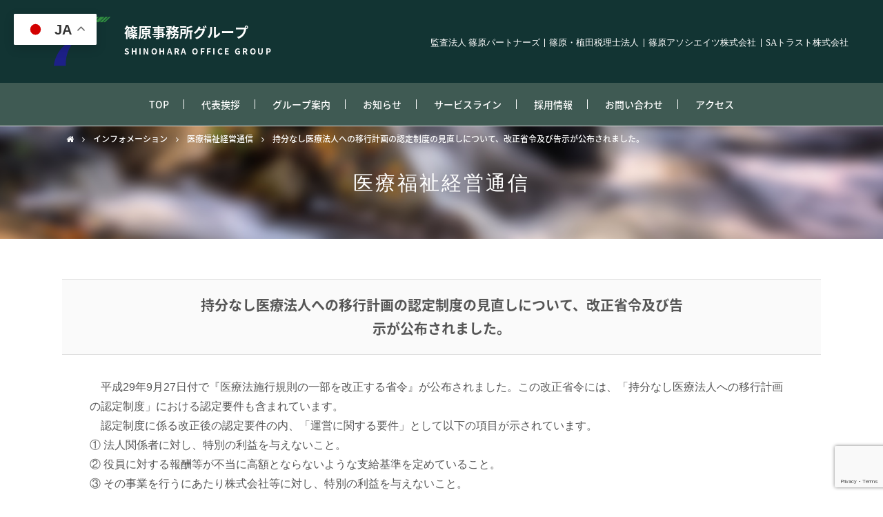

--- FILE ---
content_type: text/html; charset=UTF-8
request_url: https://shinohara-cpa.com/%E6%8C%81%E5%88%86%E3%81%AA%E3%81%97%E5%8C%BB%E7%99%82%E6%B3%95%E4%BA%BA%E3%81%B8%E3%81%AE%E7%A7%BB%E8%A1%8C%E8%A8%88%E7%94%BB%E3%81%AE%E8%AA%8D%E5%AE%9A%E5%88%B6%E5%BA%A6%E3%81%AE%E8%A6%8B%E7%9B%B4/
body_size: 10010
content:
<!doctype html>
<html lang="ja" dir="ltr">
<head>

	<!--20230519追加・保利-->
	<!-- Google Tag Manager -->
<script>(function(w,d,s,l,i){w[l]=w[l]||[];w[l].push({'gtm.start':
new Date().getTime(),event:'gtm.js'});var f=d.getElementsByTagName(s)[0],
j=d.createElement(s),dl=l!='dataLayer'?'&l='+l:'';j.async=true;j.src=
'https://www.googletagmanager.com/gtm.js?id='+i+dl;f.parentNode.insertBefore(j,f);
})(window,document,'script','dataLayer','GTM-N5KFQ32');</script>
<!-- End Google Tag Manager -->

    <meta charset="UTF-8">
    <meta name="viewport" content="width=device-width, initial-scale=1, maximum-scale=1">
    <meta name="format-detection" content="telephone=no">
    <title>
    持分なし医療法人への移行計画の認定制度の見直しについて、改正省令及び告示が公布されました。 | 福岡市中央区の篠原事務所グループ    </title>
    <meta name='robots' content='max-image-preview:large' />
<link rel='dns-prefetch' href='//maxcdn.bootstrapcdn.com' />
<link rel="alternate" type="application/rss+xml" title="福岡市中央区の篠原事務所グループ &raquo; 持分なし医療法人への移行計画の認定制度の見直しについて、改正省令及び告示が公布されました。 のコメントのフィード" href="https://shinohara-cpa.com/%e6%8c%81%e5%88%86%e3%81%aa%e3%81%97%e5%8c%bb%e7%99%82%e6%b3%95%e4%ba%ba%e3%81%b8%e3%81%ae%e7%a7%bb%e8%a1%8c%e8%a8%88%e7%94%bb%e3%81%ae%e8%aa%8d%e5%ae%9a%e5%88%b6%e5%ba%a6%e3%81%ae%e8%a6%8b%e7%9b%b4/feed/" />
<link rel="alternate" title="oEmbed (JSON)" type="application/json+oembed" href="https://shinohara-cpa.com/wp-json/oembed/1.0/embed?url=https%3A%2F%2Fshinohara-cpa.com%2F%25e6%258c%2581%25e5%2588%2586%25e3%2581%25aa%25e3%2581%2597%25e5%258c%25bb%25e7%2599%2582%25e6%25b3%2595%25e4%25ba%25ba%25e3%2581%25b8%25e3%2581%25ae%25e7%25a7%25bb%25e8%25a1%258c%25e8%25a8%2588%25e7%2594%25bb%25e3%2581%25ae%25e8%25aa%258d%25e5%25ae%259a%25e5%2588%25b6%25e5%25ba%25a6%25e3%2581%25ae%25e8%25a6%258b%25e7%259b%25b4%2F" />
<link rel="alternate" title="oEmbed (XML)" type="text/xml+oembed" href="https://shinohara-cpa.com/wp-json/oembed/1.0/embed?url=https%3A%2F%2Fshinohara-cpa.com%2F%25e6%258c%2581%25e5%2588%2586%25e3%2581%25aa%25e3%2581%2597%25e5%258c%25bb%25e7%2599%2582%25e6%25b3%2595%25e4%25ba%25ba%25e3%2581%25b8%25e3%2581%25ae%25e7%25a7%25bb%25e8%25a1%258c%25e8%25a8%2588%25e7%2594%25bb%25e3%2581%25ae%25e8%25aa%258d%25e5%25ae%259a%25e5%2588%25b6%25e5%25ba%25a6%25e3%2581%25ae%25e8%25a6%258b%25e7%259b%25b4%2F&#038;format=xml" />
<style id='wp-img-auto-sizes-contain-inline-css' type='text/css'>
img:is([sizes=auto i],[sizes^="auto," i]){contain-intrinsic-size:3000px 1500px}
/*# sourceURL=wp-img-auto-sizes-contain-inline-css */
</style>
<style id='wp-block-library-inline-css' type='text/css'>
:root{--wp-block-synced-color:#7a00df;--wp-block-synced-color--rgb:122,0,223;--wp-bound-block-color:var(--wp-block-synced-color);--wp-editor-canvas-background:#ddd;--wp-admin-theme-color:#007cba;--wp-admin-theme-color--rgb:0,124,186;--wp-admin-theme-color-darker-10:#006ba1;--wp-admin-theme-color-darker-10--rgb:0,107,160.5;--wp-admin-theme-color-darker-20:#005a87;--wp-admin-theme-color-darker-20--rgb:0,90,135;--wp-admin-border-width-focus:2px}@media (min-resolution:192dpi){:root{--wp-admin-border-width-focus:1.5px}}.wp-element-button{cursor:pointer}:root .has-very-light-gray-background-color{background-color:#eee}:root .has-very-dark-gray-background-color{background-color:#313131}:root .has-very-light-gray-color{color:#eee}:root .has-very-dark-gray-color{color:#313131}:root .has-vivid-green-cyan-to-vivid-cyan-blue-gradient-background{background:linear-gradient(135deg,#00d084,#0693e3)}:root .has-purple-crush-gradient-background{background:linear-gradient(135deg,#34e2e4,#4721fb 50%,#ab1dfe)}:root .has-hazy-dawn-gradient-background{background:linear-gradient(135deg,#faaca8,#dad0ec)}:root .has-subdued-olive-gradient-background{background:linear-gradient(135deg,#fafae1,#67a671)}:root .has-atomic-cream-gradient-background{background:linear-gradient(135deg,#fdd79a,#004a59)}:root .has-nightshade-gradient-background{background:linear-gradient(135deg,#330968,#31cdcf)}:root .has-midnight-gradient-background{background:linear-gradient(135deg,#020381,#2874fc)}:root{--wp--preset--font-size--normal:16px;--wp--preset--font-size--huge:42px}.has-regular-font-size{font-size:1em}.has-larger-font-size{font-size:2.625em}.has-normal-font-size{font-size:var(--wp--preset--font-size--normal)}.has-huge-font-size{font-size:var(--wp--preset--font-size--huge)}.has-text-align-center{text-align:center}.has-text-align-left{text-align:left}.has-text-align-right{text-align:right}.has-fit-text{white-space:nowrap!important}#end-resizable-editor-section{display:none}.aligncenter{clear:both}.items-justified-left{justify-content:flex-start}.items-justified-center{justify-content:center}.items-justified-right{justify-content:flex-end}.items-justified-space-between{justify-content:space-between}.screen-reader-text{border:0;clip-path:inset(50%);height:1px;margin:-1px;overflow:hidden;padding:0;position:absolute;width:1px;word-wrap:normal!important}.screen-reader-text:focus{background-color:#ddd;clip-path:none;color:#444;display:block;font-size:1em;height:auto;left:5px;line-height:normal;padding:15px 23px 14px;text-decoration:none;top:5px;width:auto;z-index:100000}html :where(.has-border-color){border-style:solid}html :where([style*=border-top-color]){border-top-style:solid}html :where([style*=border-right-color]){border-right-style:solid}html :where([style*=border-bottom-color]){border-bottom-style:solid}html :where([style*=border-left-color]){border-left-style:solid}html :where([style*=border-width]){border-style:solid}html :where([style*=border-top-width]){border-top-style:solid}html :where([style*=border-right-width]){border-right-style:solid}html :where([style*=border-bottom-width]){border-bottom-style:solid}html :where([style*=border-left-width]){border-left-style:solid}html :where(img[class*=wp-image-]){height:auto;max-width:100%}:where(figure){margin:0 0 1em}html :where(.is-position-sticky){--wp-admin--admin-bar--position-offset:var(--wp-admin--admin-bar--height,0px)}@media screen and (max-width:600px){html :where(.is-position-sticky){--wp-admin--admin-bar--position-offset:0px}}

/*# sourceURL=wp-block-library-inline-css */
</style><style id='global-styles-inline-css' type='text/css'>
:root{--wp--preset--aspect-ratio--square: 1;--wp--preset--aspect-ratio--4-3: 4/3;--wp--preset--aspect-ratio--3-4: 3/4;--wp--preset--aspect-ratio--3-2: 3/2;--wp--preset--aspect-ratio--2-3: 2/3;--wp--preset--aspect-ratio--16-9: 16/9;--wp--preset--aspect-ratio--9-16: 9/16;--wp--preset--color--black: #000000;--wp--preset--color--cyan-bluish-gray: #abb8c3;--wp--preset--color--white: #ffffff;--wp--preset--color--pale-pink: #f78da7;--wp--preset--color--vivid-red: #cf2e2e;--wp--preset--color--luminous-vivid-orange: #ff6900;--wp--preset--color--luminous-vivid-amber: #fcb900;--wp--preset--color--light-green-cyan: #7bdcb5;--wp--preset--color--vivid-green-cyan: #00d084;--wp--preset--color--pale-cyan-blue: #8ed1fc;--wp--preset--color--vivid-cyan-blue: #0693e3;--wp--preset--color--vivid-purple: #9b51e0;--wp--preset--gradient--vivid-cyan-blue-to-vivid-purple: linear-gradient(135deg,rgb(6,147,227) 0%,rgb(155,81,224) 100%);--wp--preset--gradient--light-green-cyan-to-vivid-green-cyan: linear-gradient(135deg,rgb(122,220,180) 0%,rgb(0,208,130) 100%);--wp--preset--gradient--luminous-vivid-amber-to-luminous-vivid-orange: linear-gradient(135deg,rgb(252,185,0) 0%,rgb(255,105,0) 100%);--wp--preset--gradient--luminous-vivid-orange-to-vivid-red: linear-gradient(135deg,rgb(255,105,0) 0%,rgb(207,46,46) 100%);--wp--preset--gradient--very-light-gray-to-cyan-bluish-gray: linear-gradient(135deg,rgb(238,238,238) 0%,rgb(169,184,195) 100%);--wp--preset--gradient--cool-to-warm-spectrum: linear-gradient(135deg,rgb(74,234,220) 0%,rgb(151,120,209) 20%,rgb(207,42,186) 40%,rgb(238,44,130) 60%,rgb(251,105,98) 80%,rgb(254,248,76) 100%);--wp--preset--gradient--blush-light-purple: linear-gradient(135deg,rgb(255,206,236) 0%,rgb(152,150,240) 100%);--wp--preset--gradient--blush-bordeaux: linear-gradient(135deg,rgb(254,205,165) 0%,rgb(254,45,45) 50%,rgb(107,0,62) 100%);--wp--preset--gradient--luminous-dusk: linear-gradient(135deg,rgb(255,203,112) 0%,rgb(199,81,192) 50%,rgb(65,88,208) 100%);--wp--preset--gradient--pale-ocean: linear-gradient(135deg,rgb(255,245,203) 0%,rgb(182,227,212) 50%,rgb(51,167,181) 100%);--wp--preset--gradient--electric-grass: linear-gradient(135deg,rgb(202,248,128) 0%,rgb(113,206,126) 100%);--wp--preset--gradient--midnight: linear-gradient(135deg,rgb(2,3,129) 0%,rgb(40,116,252) 100%);--wp--preset--font-size--small: 13px;--wp--preset--font-size--medium: 20px;--wp--preset--font-size--large: 36px;--wp--preset--font-size--x-large: 42px;--wp--preset--spacing--20: 0.44rem;--wp--preset--spacing--30: 0.67rem;--wp--preset--spacing--40: 1rem;--wp--preset--spacing--50: 1.5rem;--wp--preset--spacing--60: 2.25rem;--wp--preset--spacing--70: 3.38rem;--wp--preset--spacing--80: 5.06rem;--wp--preset--shadow--natural: 6px 6px 9px rgba(0, 0, 0, 0.2);--wp--preset--shadow--deep: 12px 12px 50px rgba(0, 0, 0, 0.4);--wp--preset--shadow--sharp: 6px 6px 0px rgba(0, 0, 0, 0.2);--wp--preset--shadow--outlined: 6px 6px 0px -3px rgb(255, 255, 255), 6px 6px rgb(0, 0, 0);--wp--preset--shadow--crisp: 6px 6px 0px rgb(0, 0, 0);}:where(.is-layout-flex){gap: 0.5em;}:where(.is-layout-grid){gap: 0.5em;}body .is-layout-flex{display: flex;}.is-layout-flex{flex-wrap: wrap;align-items: center;}.is-layout-flex > :is(*, div){margin: 0;}body .is-layout-grid{display: grid;}.is-layout-grid > :is(*, div){margin: 0;}:where(.wp-block-columns.is-layout-flex){gap: 2em;}:where(.wp-block-columns.is-layout-grid){gap: 2em;}:where(.wp-block-post-template.is-layout-flex){gap: 1.25em;}:where(.wp-block-post-template.is-layout-grid){gap: 1.25em;}.has-black-color{color: var(--wp--preset--color--black) !important;}.has-cyan-bluish-gray-color{color: var(--wp--preset--color--cyan-bluish-gray) !important;}.has-white-color{color: var(--wp--preset--color--white) !important;}.has-pale-pink-color{color: var(--wp--preset--color--pale-pink) !important;}.has-vivid-red-color{color: var(--wp--preset--color--vivid-red) !important;}.has-luminous-vivid-orange-color{color: var(--wp--preset--color--luminous-vivid-orange) !important;}.has-luminous-vivid-amber-color{color: var(--wp--preset--color--luminous-vivid-amber) !important;}.has-light-green-cyan-color{color: var(--wp--preset--color--light-green-cyan) !important;}.has-vivid-green-cyan-color{color: var(--wp--preset--color--vivid-green-cyan) !important;}.has-pale-cyan-blue-color{color: var(--wp--preset--color--pale-cyan-blue) !important;}.has-vivid-cyan-blue-color{color: var(--wp--preset--color--vivid-cyan-blue) !important;}.has-vivid-purple-color{color: var(--wp--preset--color--vivid-purple) !important;}.has-black-background-color{background-color: var(--wp--preset--color--black) !important;}.has-cyan-bluish-gray-background-color{background-color: var(--wp--preset--color--cyan-bluish-gray) !important;}.has-white-background-color{background-color: var(--wp--preset--color--white) !important;}.has-pale-pink-background-color{background-color: var(--wp--preset--color--pale-pink) !important;}.has-vivid-red-background-color{background-color: var(--wp--preset--color--vivid-red) !important;}.has-luminous-vivid-orange-background-color{background-color: var(--wp--preset--color--luminous-vivid-orange) !important;}.has-luminous-vivid-amber-background-color{background-color: var(--wp--preset--color--luminous-vivid-amber) !important;}.has-light-green-cyan-background-color{background-color: var(--wp--preset--color--light-green-cyan) !important;}.has-vivid-green-cyan-background-color{background-color: var(--wp--preset--color--vivid-green-cyan) !important;}.has-pale-cyan-blue-background-color{background-color: var(--wp--preset--color--pale-cyan-blue) !important;}.has-vivid-cyan-blue-background-color{background-color: var(--wp--preset--color--vivid-cyan-blue) !important;}.has-vivid-purple-background-color{background-color: var(--wp--preset--color--vivid-purple) !important;}.has-black-border-color{border-color: var(--wp--preset--color--black) !important;}.has-cyan-bluish-gray-border-color{border-color: var(--wp--preset--color--cyan-bluish-gray) !important;}.has-white-border-color{border-color: var(--wp--preset--color--white) !important;}.has-pale-pink-border-color{border-color: var(--wp--preset--color--pale-pink) !important;}.has-vivid-red-border-color{border-color: var(--wp--preset--color--vivid-red) !important;}.has-luminous-vivid-orange-border-color{border-color: var(--wp--preset--color--luminous-vivid-orange) !important;}.has-luminous-vivid-amber-border-color{border-color: var(--wp--preset--color--luminous-vivid-amber) !important;}.has-light-green-cyan-border-color{border-color: var(--wp--preset--color--light-green-cyan) !important;}.has-vivid-green-cyan-border-color{border-color: var(--wp--preset--color--vivid-green-cyan) !important;}.has-pale-cyan-blue-border-color{border-color: var(--wp--preset--color--pale-cyan-blue) !important;}.has-vivid-cyan-blue-border-color{border-color: var(--wp--preset--color--vivid-cyan-blue) !important;}.has-vivid-purple-border-color{border-color: var(--wp--preset--color--vivid-purple) !important;}.has-vivid-cyan-blue-to-vivid-purple-gradient-background{background: var(--wp--preset--gradient--vivid-cyan-blue-to-vivid-purple) !important;}.has-light-green-cyan-to-vivid-green-cyan-gradient-background{background: var(--wp--preset--gradient--light-green-cyan-to-vivid-green-cyan) !important;}.has-luminous-vivid-amber-to-luminous-vivid-orange-gradient-background{background: var(--wp--preset--gradient--luminous-vivid-amber-to-luminous-vivid-orange) !important;}.has-luminous-vivid-orange-to-vivid-red-gradient-background{background: var(--wp--preset--gradient--luminous-vivid-orange-to-vivid-red) !important;}.has-very-light-gray-to-cyan-bluish-gray-gradient-background{background: var(--wp--preset--gradient--very-light-gray-to-cyan-bluish-gray) !important;}.has-cool-to-warm-spectrum-gradient-background{background: var(--wp--preset--gradient--cool-to-warm-spectrum) !important;}.has-blush-light-purple-gradient-background{background: var(--wp--preset--gradient--blush-light-purple) !important;}.has-blush-bordeaux-gradient-background{background: var(--wp--preset--gradient--blush-bordeaux) !important;}.has-luminous-dusk-gradient-background{background: var(--wp--preset--gradient--luminous-dusk) !important;}.has-pale-ocean-gradient-background{background: var(--wp--preset--gradient--pale-ocean) !important;}.has-electric-grass-gradient-background{background: var(--wp--preset--gradient--electric-grass) !important;}.has-midnight-gradient-background{background: var(--wp--preset--gradient--midnight) !important;}.has-small-font-size{font-size: var(--wp--preset--font-size--small) !important;}.has-medium-font-size{font-size: var(--wp--preset--font-size--medium) !important;}.has-large-font-size{font-size: var(--wp--preset--font-size--large) !important;}.has-x-large-font-size{font-size: var(--wp--preset--font-size--x-large) !important;}
/*# sourceURL=global-styles-inline-css */
</style>

<style id='classic-theme-styles-inline-css' type='text/css'>
/*! This file is auto-generated */
.wp-block-button__link{color:#fff;background-color:#32373c;border-radius:9999px;box-shadow:none;text-decoration:none;padding:calc(.667em + 2px) calc(1.333em + 2px);font-size:1.125em}.wp-block-file__button{background:#32373c;color:#fff;text-decoration:none}
/*# sourceURL=/wp-includes/css/classic-themes.min.css */
</style>
<link rel='stylesheet' id='contact-form-7-css' href='https://shinohara-cpa.com/wp/wp-content/plugins/contact-form-7/includes/css/styles.css?ver=6.1.4' type='text/css' media='all' />
<link rel='stylesheet' id='Fen_reset-css' href='https://shinohara-cpa.com/wp/wp-content/themes/shinohara/css/base.css?ver=1.0.0;' type='text/css' media='all' />
<link rel='stylesheet' id='Fen_add_web_fonts-css' href='https://shinohara-cpa.com/wp/wp-content/themes/shinohara/css/fonts.css' type='text/css' media='all' />
<link rel='stylesheet' id='Fen_add_web_icons-css' href='//maxcdn.bootstrapcdn.com/font-awesome/4.3.0/css/font-awesome.min.css' type='text/css' media='all' />
<link rel='stylesheet' id='Fen_main-css' href='https://shinohara-cpa.com/wp/wp-content/themes/shinohara/css/common.css?ver=1.0.0;' type='text/css' media='all' />
<script type="text/javascript" src="https://shinohara-cpa.com/wp/wp-includes/js/jquery/jquery.min.js?ver=3.7.1" id="jquery-core-js"></script>
<script type="text/javascript" src="https://shinohara-cpa.com/wp/wp-includes/js/jquery/jquery-migrate.min.js?ver=3.4.1" id="jquery-migrate-js"></script>
<link rel="https://api.w.org/" href="https://shinohara-cpa.com/wp-json/" /><link rel="alternate" title="JSON" type="application/json" href="https://shinohara-cpa.com/wp-json/wp/v2/posts/4608" /><link rel="EditURI" type="application/rsd+xml" title="RSD" href="https://shinohara-cpa.com/wp/xmlrpc.php?rsd" />
<meta name="generator" content="WordPress 6.9" />
<link rel="canonical" href="https://shinohara-cpa.com/%e6%8c%81%e5%88%86%e3%81%aa%e3%81%97%e5%8c%bb%e7%99%82%e6%b3%95%e4%ba%ba%e3%81%b8%e3%81%ae%e7%a7%bb%e8%a1%8c%e8%a8%88%e7%94%bb%e3%81%ae%e8%aa%8d%e5%ae%9a%e5%88%b6%e5%ba%a6%e3%81%ae%e8%a6%8b%e7%9b%b4/" />
<link rel='shortlink' href='https://shinohara-cpa.com/?p=4608' />
<link rel="shortcut icon" href="https://shinohara-cpa.com/wp/wp-content/themes/shinohara/img/common/favicon.ico" />
		<style type="text/css" id="wp-custom-css">
			.youtube {
position: relative;
padding-bottom: 56.25%;
height: 0;
overflow: hidden;
}
.youtube iframe {
position: absolute;
top: 0;
left: 0;
width: 100%;
height: 100%;
}		</style>
		</head>

<body class="wp-singular post-template-default single single-post postid-4608 single-format-standard wp-theme-shinohara medical ch">

	<!--20230519追加・保利-->
	<!-- Google Tag Manager (noscript) -->
<noscript><iframe src="https://www.googletagmanager.com/ns.html?id=GTM-N5KFQ32"
height="0" width="0" style="display:none;visibility:hidden"></iframe></noscript>
<!-- End Google Tag Manager (noscript) -->


<header id="GlobalHeader">
    <div class="container">
        <div class="hgroup">
            <h1 class="logo"><a href="https://shinohara-cpa.com"><img src="https://shinohara-cpa.com/wp/wp-content/themes/shinohara/img/common/logo-01.png" alt="篠原公事務所グループ">篠原事務所グループ<ruby>SHINOHARA OFFICE GROUP</ruby></a></h1>
        </div>
    </div>
</header>

<input type="checkbox" id="Switcher" value="">
<label for="Switcher" id="Controller"><i class="fa fa-bars"></i></label>

<nav id="GlobalNavi">
    <div class="container">
        <ul class="group">
            <li><a href="https://shinohara-cpa.com/group/shinohara-cpa/" class="btn">監査法人 篠原パートナーズ</a></li>
            <li><a href="https://shinohara-cpa.com/group/shinohara-ueda-tax/" class="btn">篠原・植田税理士法人</a></li>
            <li><a href="https://shinohara-cpa.com/group/shinohara-associates/" class="btn">篠原アソシエイツ株式会社</a></li>
            <li><a href="https://shinohara-cpa.com/group/sa-trust/" class="btn">SAトラスト株式会社</a></li>
        </ul>
        <ul class="contents">
            <li><a href="https://shinohara-cpa.com" class="btn">TOP</a></li>
            <li><a href="https://shinohara-cpa.com/greeting/" class="btn">代表挨拶</a></li>
            <li><a href="https://shinohara-cpa.com/group/" class="btn">グループ案内</a></li>
            <li><a href="https://shinohara-cpa.com/information/" class="btn">お知らせ</a></li>
            <li><a href="https://shinohara-cpa.com#Information" class="btn">サービスライン</a></li>
            <li><a href="https://shinohara-cpa.com/recruit/" class="btn">採用情報</a></li>
            <li><a href="https://shinohara-cpa.com/contact/" class="btn">お問い合わせ</a></li>
            <li><a href="https://shinohara-cpa.com/group/#Accessmap" class="btn">アクセス</a></li>
        </ul>
    </div>
</nav>
<div id="Breadcrumb">
	<div class="container">
	<div id="breadcrumbs" class="" ><ul><li><a href="https://shinohara-cpa.com/"><i class="fa fa-home"></i></a></li><li class="separator"><i class="fa fa-angle-right"></i></li><li><a href="https://shinohara-cpa.com/information//">インフォメーション</a></li><li class="separator"><i class="fa fa-angle-right"></i></li><li><a href="https://shinohara-cpa.com/category/medical/">医療福祉経営通信</a></li><li class="separator"><i class="fa fa-angle-right"></i></li><li>持分なし医療法人への移行計画の認定制度の見直しについて、改正省令及び告示が公布されました。</li></ul></div>	</div>
</div><!-- # Breadcrumb -->
<div id="Main" role="main">
    <h2 class="ttl-style-02">医療福祉経営通信</h2>
    <div class="container cf">
        <div class="center">
            <h3 class="ttl-style-05">持分なし医療法人への移行計画の認定制度の見直しについて、改正省令及び告示が公布されました。</h3>
            <div class="block block-post-01">
                <div class="inner">
                                        <article class="post">
                        <div class="content"><p><span style="font-family: arial, helvetica, sans-serif;">　平成29年9月27日付で『医療法施行規則の一部を改正する省令』が公布されました。この改正省令には、「持分なし医療法人への移行計画の認定制度」における認定要件も含まれています。</span><br />
 <span style="font-family: arial, helvetica, sans-serif;">　認定制度に係る改正後の認定要件の内、「運営に関する要件」として以下の項目が示されています。</span><br />
 <span style="font-family: arial, helvetica, sans-serif;">① 法人関係者に対し、特別の利益を与えないこと。</span><br />
 <span style="font-family: arial, helvetica, sans-serif;">② 役員に対する報酬等が不当に高額とならないような支給基準を定めていること。</span><br />
 <span style="font-family: arial, helvetica, sans-serif;">③ その事業を行うにあたり株式会社等に対し、特別の利益を与えないこと。</span><br />
 <span style="font-family: arial, helvetica, sans-serif;">④ 遊休財産は直近の会計年度の事業にかかる費用の額を超えないこと。</span><br />
 <span style="font-family: arial, helvetica, sans-serif;">⑤ 法令に違反する事実、帳簿書類の隠蔽等の事実その他公益に反する事実がないこと。</span><br />
 <span style="font-family: arial, helvetica, sans-serif;">⑥ 社会保険診療その他指定されている事業等の収入金額の合計額が全収入金額の80%を超えること。</span><br />
 <span style="font-family: arial, helvetica, sans-serif;">⑦ 自費患者に対し請求する金額が、社会保険診療報酬と同一の基準によること。</span><br />
 <span style="font-family: arial, helvetica, sans-serif;">⑧ 医業収入が医業費用の150%以内であること。</span></p>
<p><span style="font-family: arial, helvetica, sans-serif;">　新たな持分なし医療法人への移行計画の認定制度では、改正前と比べ役員数や役員の親族要件の緩和や、贈与税の非課税対象が大幅に拡大されました。</span><br />
 <span style="font-family: arial, helvetica, sans-serif;">　新制度は平成29年10月1日より適用されます。</span><br />
 <span style="font-family: arial, helvetica, sans-serif;">　なお、省令及び告示の詳細につきましては、<a href="http://www.mhlw.go.jp/stf/seisakunitsuite/bunya/kenkou_iryou/iryou/igyou/index.html">厚生労働省のHP</a>を参照ください。</span></p>
<p style="text-align: center;"><span style="font-family: arial, helvetica, sans-serif;">　　　　　　　　　　　　　　　　　　　　　　　　　　　　　篠原公認会計士事務所グループ</span><br />
 <span style="font-family: arial, helvetica, sans-serif;"> 　　　　　　　　　　　　　　　　　　　　　　医療支援チーム</span><br />
 <span style="font-family: arial, helvetica, sans-serif;"> 　　　　　　　　　　　　　　　　　　　　　　　　　　医療経営かわら版推進室</span></p>
</div>
                                                                                                                        <p class="meta">
                            <time>2017.10.02</time>
                            <br class="sp">：
                            <a href="https://shinohara-cpa.com/category/medical/">医療福祉経営通信</a>                        </p>
                    </article><!--post-->
                                                            <nav class="navigation post-navigation" role="navigation">
                        <div class="nav-links"><div class="nav-previous"><a href="javascript:history.back();" rel="prev">&lt;&nbsp;ひとつ前のページへ</a></div></div>
                    </nav>
                                    </div>
            </div>
            
        </div><!-- # Center Column -->
    </div>
</div>
<!-- # Main -->
<nav id="BottomNavi">
    <div class="container">
        <p id="GotoTop"><a href="#GlobalHeader"><i class="fa fa-angle-up"></i></a></p>
        <section><h3><label for="SwitcherInfo">インフォメーション</label></h3><input type="checkbox" id="SwitcherInfo"><ul><li><a href="https://shinohara-cpa.com/category/news/" class="btn">ニュース</a></li><li><a href="https://shinohara-cpa.com/category/seminar/" class="btn">セミナー情報</a></li><li><a href="https://shinohara-cpa.com/category/knowledge/" class="btn">かわら版</a></li><li><a href="https://shinohara-cpa.com/category/inheritance/" class="btn">相続かわら版</a></li><li><a href="https://shinohara-cpa.com/category/medical/" class="btn">医療福祉経営通信</a></li><li><a href="https://shinohara-cpa.com/category/labor/" class="btn">労務通信</a></li><li><a href="https://shinohara-cpa.com/category/global_support/" class="btn">海外進出支援通信</a></li><li><a href="" class="btn">公益法人向けメールマガジン</a></li></ul></section>
        <section><h3><label for="SwitcherSolution">サービスライン</label></h3><input type="checkbox" id="SwitcherSolution"><ul><li><a href="https://shinohara-cpa.com/corporate/" class="btn">企業の皆様</a></li><li><a href="https://shinohara-cpa.com/personal/" class="btn">個人の皆様</a></li><li><a href="https://shinohara-cpa.com/medical/" class="btn">医療機関の皆様</a></li><li><a href="https://shinohara-cpa.com/public_corporation/" class="btn">公益法人等の皆様</a></li><li><a href="https://shinohara-cpa.com/social_welfare/" class="btn">社会福祉法人の皆様</a></li><li><a href="https://shinohara-cpa.com/municipality/" class="btn">自治体の皆様</a></li><li><a href="https://shinohara-cpa.com/succession/" class="btn">事業承継業務</a></li><li><a href="https://shinohara-cpa.com/restructure/" class="btn">組織再編・M&amp;A業務</a></li><li><a href="https://shinohara-cpa.com/labor/" class="btn">労務業務</a></li><li><a href="https://shinohara-cpa.com/property_management/" class="btn">財産管理業務</a></li></ul></section>
        <section><h3><label for="SwitcherAbout">グループについて</label></h3><input type="checkbox" id="SwitcherAbout"><ul><li><a href="https://shinohara-cpa.com/greeting/" class="btn">代表挨拶</a></li><li><a href="https://shinohara-cpa.com/group/" class="btn">グループ案内</a></li><li><a href="https://shinohara-cpa.com/recruit/" class="btn">採用情報</a></li><li><a href="https://shinohara-cpa.com/contact/" class="btn">お問い合わせ</a></li><li><a href="https://shinohara-cpa.com/privacy/" class="btn">個人情報保護方針</a></li></ul></section>

        <section><h3><label for="SwitcherGroup">グループ企業</label></h3><input type="checkbox" id="SwitcherGroup"><ul>
			<li><a href="https://shinohara-cpa.com/group/shinohara-cpa/" class="btn">監査法人 篠原パートナーズ</a></li>
			<li><a href="https://shinohara-cpa.com/group/shinohara-ueda-tax/" class="btn">篠原・植田税理士法人</a></li>
			<li><a href="https://shinohara-cpa.com/group/shinohara-associates/" class="btn">篠原アソシエイツ株式会社</a></li>
			<li><a href="https://shinohara-cpa.com/group/sa-trust/" class="btn">SAトラスト株式会社</a></li></ul></section>
    </div>
</nav>

<footer id="Colophon">
    <div class="container">
        <h3 class="logo"><a href="https://shinohara-cpa.com"><img src="https://shinohara-cpa.com/wp/wp-content/themes/shinohara/img/common/logo-01.png" alt="篠原公認会計士事務所グループ">篠原事務所グループ<ruby>SHINOHARA OFFICE GROUP</ruby></a></h3>
    </div>
    <p class="copyright">Copyright &copy; SHINOHARA OFFICE GROUP. All Rights Reserved.</p>
</footer>

<script>
(function ($,w) {
    var $window = $(w);
    $(function () {
        "use strict";
        $('#GotoTop a').click(function() {
            $('html:not(:animated), body:not(:animated)').animate({ scrollTop: 0 }, 'slow');
            return false;
        });

        var $btn = $("#GotoTop");
        $window.on({
            scroll:function () {
                if (100 < $(this).scrollTop()) {
                    $btn.addClass('fixed');
                } else {
                    $btn.removeClass('fixed');
                }
            }
        });

    });
})(jQuery, window);



</script>
<script type="speculationrules">
{"prefetch":[{"source":"document","where":{"and":[{"href_matches":"/*"},{"not":{"href_matches":["/wp/wp-*.php","/wp/wp-admin/*","/wp/wp-content/uploads/*","/wp/wp-content/*","/wp/wp-content/plugins/*","/wp/wp-content/themes/shinohara/*","/*\\?(.+)"]}},{"not":{"selector_matches":"a[rel~=\"nofollow\"]"}},{"not":{"selector_matches":".no-prefetch, .no-prefetch a"}}]},"eagerness":"conservative"}]}
</script>
<div class="gtranslate_wrapper" id="gt-wrapper-22691631"></div><script type="text/javascript" src="https://shinohara-cpa.com/wp/wp-includes/js/dist/hooks.min.js?ver=dd5603f07f9220ed27f1" id="wp-hooks-js"></script>
<script type="text/javascript" src="https://shinohara-cpa.com/wp/wp-includes/js/dist/i18n.min.js?ver=c26c3dc7bed366793375" id="wp-i18n-js"></script>
<script type="text/javascript" id="wp-i18n-js-after">
/* <![CDATA[ */
wp.i18n.setLocaleData( { 'text direction\u0004ltr': [ 'ltr' ] } );
//# sourceURL=wp-i18n-js-after
/* ]]> */
</script>
<script type="text/javascript" src="https://shinohara-cpa.com/wp/wp-content/plugins/contact-form-7/includes/swv/js/index.js?ver=6.1.4" id="swv-js"></script>
<script type="text/javascript" id="contact-form-7-js-translations">
/* <![CDATA[ */
( function( domain, translations ) {
	var localeData = translations.locale_data[ domain ] || translations.locale_data.messages;
	localeData[""].domain = domain;
	wp.i18n.setLocaleData( localeData, domain );
} )( "contact-form-7", {"translation-revision-date":"2025-11-30 08:12:23+0000","generator":"GlotPress\/4.0.3","domain":"messages","locale_data":{"messages":{"":{"domain":"messages","plural-forms":"nplurals=1; plural=0;","lang":"ja_JP"},"This contact form is placed in the wrong place.":["\u3053\u306e\u30b3\u30f3\u30bf\u30af\u30c8\u30d5\u30a9\u30fc\u30e0\u306f\u9593\u9055\u3063\u305f\u4f4d\u7f6e\u306b\u7f6e\u304b\u308c\u3066\u3044\u307e\u3059\u3002"],"Error:":["\u30a8\u30e9\u30fc:"]}},"comment":{"reference":"includes\/js\/index.js"}} );
//# sourceURL=contact-form-7-js-translations
/* ]]> */
</script>
<script type="text/javascript" id="contact-form-7-js-before">
/* <![CDATA[ */
var wpcf7 = {
    "api": {
        "root": "https:\/\/shinohara-cpa.com\/wp-json\/",
        "namespace": "contact-form-7\/v1"
    }
};
//# sourceURL=contact-form-7-js-before
/* ]]> */
</script>
<script type="text/javascript" src="https://shinohara-cpa.com/wp/wp-content/plugins/contact-form-7/includes/js/index.js?ver=6.1.4" id="contact-form-7-js"></script>
<script type="text/javascript" id="q2w3_fixed_widget-js-extra">
/* <![CDATA[ */
var q2w3_sidebar_options = [{"use_sticky_position":false,"margin_top":10,"margin_bottom":0,"stop_elements_selectors":"","screen_max_width":0,"screen_max_height":0,"widgets":[]}];
//# sourceURL=q2w3_fixed_widget-js-extra
/* ]]> */
</script>
<script type="text/javascript" src="https://shinohara-cpa.com/wp/wp-content/plugins/q2w3-fixed-widget/js/frontend.min.js?ver=6.2.3" id="q2w3_fixed_widget-js"></script>
<script type="text/javascript" src="https://www.google.com/recaptcha/api.js?render=6LdAGMkhAAAAAK4vhKgO-YBNPvBoH8sjFtKx6jAe&amp;ver=3.0" id="google-recaptcha-js"></script>
<script type="text/javascript" src="https://shinohara-cpa.com/wp/wp-includes/js/dist/vendor/wp-polyfill.min.js?ver=3.15.0" id="wp-polyfill-js"></script>
<script type="text/javascript" id="wpcf7-recaptcha-js-before">
/* <![CDATA[ */
var wpcf7_recaptcha = {
    "sitekey": "6LdAGMkhAAAAAK4vhKgO-YBNPvBoH8sjFtKx6jAe",
    "actions": {
        "homepage": "homepage",
        "contactform": "contactform"
    }
};
//# sourceURL=wpcf7-recaptcha-js-before
/* ]]> */
</script>
<script type="text/javascript" src="https://shinohara-cpa.com/wp/wp-content/plugins/contact-form-7/modules/recaptcha/index.js?ver=6.1.4" id="wpcf7-recaptcha-js"></script>
<script type="text/javascript" id="gt_widget_script_22691631-js-before">
/* <![CDATA[ */
window.gtranslateSettings = /* document.write */ window.gtranslateSettings || {};window.gtranslateSettings['22691631'] = {"default_language":"ja","languages":["zh-TW","en","fr","id","ja","km","ko","vi"],"url_structure":"none","flag_style":"2d","wrapper_selector":"#gt-wrapper-22691631","alt_flags":[],"float_switcher_open_direction":"top","switcher_horizontal_position":"left","switcher_vertical_position":"top","flags_location":"\/wp\/wp-content\/plugins\/gtranslate\/flags\/"};
//# sourceURL=gt_widget_script_22691631-js-before
/* ]]> */
</script><script src="https://shinohara-cpa.com/wp/wp-content/plugins/gtranslate/js/float.js?ver=6.9" data-no-optimize="1" data-no-minify="1" data-gt-orig-url="/%E6%8C%81%E5%88%86%E3%81%AA%E3%81%97%E5%8C%BB%E7%99%82%E6%B3%95%E4%BA%BA%E3%81%B8%E3%81%AE%E7%A7%BB%E8%A1%8C%E8%A8%88%E7%94%BB%E3%81%AE%E8%AA%8D%E5%AE%9A%E5%88%B6%E5%BA%A6%E3%81%AE%E8%A6%8B%E7%9B%B4/" data-gt-orig-domain="shinohara-cpa.com" data-gt-widget-id="22691631" defer></script>
<!-- Shortcodes Ultimate custom CSS - start -->
<style type="text/css">
.su-tabs-nav span:focus {
  outline: none;
}

.su-tabs-nav span {
  display: inline-block;
  margin-right: 3px;
  padding: 10px 15px;
  font-size: 15px;
  min-height: 40px;
  line-height: 20px;
  border-top-left-radius: 3px;
  border-top-right-radius: 3px;
  color: #333;
  cursor: pointer;
  transition: all .2s;
}

.su-tabs-pane {
  padding: 15px;
  font-size: 15px;
  border-bottom-right-radius: 3px;
  border-bottom-left-radius: 3px;
  background: #fff;
  color: #333;
}
</style>
<!-- Shortcodes Ultimate custom CSS - end -->
</body>
</html>


--- FILE ---
content_type: text/html; charset=utf-8
request_url: https://www.google.com/recaptcha/api2/anchor?ar=1&k=6LdAGMkhAAAAAK4vhKgO-YBNPvBoH8sjFtKx6jAe&co=aHR0cHM6Ly9zaGlub2hhcmEtY3BhLmNvbTo0NDM.&hl=en&v=N67nZn4AqZkNcbeMu4prBgzg&size=invisible&anchor-ms=20000&execute-ms=30000&cb=yr5saajjzho5
body_size: 48644
content:
<!DOCTYPE HTML><html dir="ltr" lang="en"><head><meta http-equiv="Content-Type" content="text/html; charset=UTF-8">
<meta http-equiv="X-UA-Compatible" content="IE=edge">
<title>reCAPTCHA</title>
<style type="text/css">
/* cyrillic-ext */
@font-face {
  font-family: 'Roboto';
  font-style: normal;
  font-weight: 400;
  font-stretch: 100%;
  src: url(//fonts.gstatic.com/s/roboto/v48/KFO7CnqEu92Fr1ME7kSn66aGLdTylUAMa3GUBHMdazTgWw.woff2) format('woff2');
  unicode-range: U+0460-052F, U+1C80-1C8A, U+20B4, U+2DE0-2DFF, U+A640-A69F, U+FE2E-FE2F;
}
/* cyrillic */
@font-face {
  font-family: 'Roboto';
  font-style: normal;
  font-weight: 400;
  font-stretch: 100%;
  src: url(//fonts.gstatic.com/s/roboto/v48/KFO7CnqEu92Fr1ME7kSn66aGLdTylUAMa3iUBHMdazTgWw.woff2) format('woff2');
  unicode-range: U+0301, U+0400-045F, U+0490-0491, U+04B0-04B1, U+2116;
}
/* greek-ext */
@font-face {
  font-family: 'Roboto';
  font-style: normal;
  font-weight: 400;
  font-stretch: 100%;
  src: url(//fonts.gstatic.com/s/roboto/v48/KFO7CnqEu92Fr1ME7kSn66aGLdTylUAMa3CUBHMdazTgWw.woff2) format('woff2');
  unicode-range: U+1F00-1FFF;
}
/* greek */
@font-face {
  font-family: 'Roboto';
  font-style: normal;
  font-weight: 400;
  font-stretch: 100%;
  src: url(//fonts.gstatic.com/s/roboto/v48/KFO7CnqEu92Fr1ME7kSn66aGLdTylUAMa3-UBHMdazTgWw.woff2) format('woff2');
  unicode-range: U+0370-0377, U+037A-037F, U+0384-038A, U+038C, U+038E-03A1, U+03A3-03FF;
}
/* math */
@font-face {
  font-family: 'Roboto';
  font-style: normal;
  font-weight: 400;
  font-stretch: 100%;
  src: url(//fonts.gstatic.com/s/roboto/v48/KFO7CnqEu92Fr1ME7kSn66aGLdTylUAMawCUBHMdazTgWw.woff2) format('woff2');
  unicode-range: U+0302-0303, U+0305, U+0307-0308, U+0310, U+0312, U+0315, U+031A, U+0326-0327, U+032C, U+032F-0330, U+0332-0333, U+0338, U+033A, U+0346, U+034D, U+0391-03A1, U+03A3-03A9, U+03B1-03C9, U+03D1, U+03D5-03D6, U+03F0-03F1, U+03F4-03F5, U+2016-2017, U+2034-2038, U+203C, U+2040, U+2043, U+2047, U+2050, U+2057, U+205F, U+2070-2071, U+2074-208E, U+2090-209C, U+20D0-20DC, U+20E1, U+20E5-20EF, U+2100-2112, U+2114-2115, U+2117-2121, U+2123-214F, U+2190, U+2192, U+2194-21AE, U+21B0-21E5, U+21F1-21F2, U+21F4-2211, U+2213-2214, U+2216-22FF, U+2308-230B, U+2310, U+2319, U+231C-2321, U+2336-237A, U+237C, U+2395, U+239B-23B7, U+23D0, U+23DC-23E1, U+2474-2475, U+25AF, U+25B3, U+25B7, U+25BD, U+25C1, U+25CA, U+25CC, U+25FB, U+266D-266F, U+27C0-27FF, U+2900-2AFF, U+2B0E-2B11, U+2B30-2B4C, U+2BFE, U+3030, U+FF5B, U+FF5D, U+1D400-1D7FF, U+1EE00-1EEFF;
}
/* symbols */
@font-face {
  font-family: 'Roboto';
  font-style: normal;
  font-weight: 400;
  font-stretch: 100%;
  src: url(//fonts.gstatic.com/s/roboto/v48/KFO7CnqEu92Fr1ME7kSn66aGLdTylUAMaxKUBHMdazTgWw.woff2) format('woff2');
  unicode-range: U+0001-000C, U+000E-001F, U+007F-009F, U+20DD-20E0, U+20E2-20E4, U+2150-218F, U+2190, U+2192, U+2194-2199, U+21AF, U+21E6-21F0, U+21F3, U+2218-2219, U+2299, U+22C4-22C6, U+2300-243F, U+2440-244A, U+2460-24FF, U+25A0-27BF, U+2800-28FF, U+2921-2922, U+2981, U+29BF, U+29EB, U+2B00-2BFF, U+4DC0-4DFF, U+FFF9-FFFB, U+10140-1018E, U+10190-1019C, U+101A0, U+101D0-101FD, U+102E0-102FB, U+10E60-10E7E, U+1D2C0-1D2D3, U+1D2E0-1D37F, U+1F000-1F0FF, U+1F100-1F1AD, U+1F1E6-1F1FF, U+1F30D-1F30F, U+1F315, U+1F31C, U+1F31E, U+1F320-1F32C, U+1F336, U+1F378, U+1F37D, U+1F382, U+1F393-1F39F, U+1F3A7-1F3A8, U+1F3AC-1F3AF, U+1F3C2, U+1F3C4-1F3C6, U+1F3CA-1F3CE, U+1F3D4-1F3E0, U+1F3ED, U+1F3F1-1F3F3, U+1F3F5-1F3F7, U+1F408, U+1F415, U+1F41F, U+1F426, U+1F43F, U+1F441-1F442, U+1F444, U+1F446-1F449, U+1F44C-1F44E, U+1F453, U+1F46A, U+1F47D, U+1F4A3, U+1F4B0, U+1F4B3, U+1F4B9, U+1F4BB, U+1F4BF, U+1F4C8-1F4CB, U+1F4D6, U+1F4DA, U+1F4DF, U+1F4E3-1F4E6, U+1F4EA-1F4ED, U+1F4F7, U+1F4F9-1F4FB, U+1F4FD-1F4FE, U+1F503, U+1F507-1F50B, U+1F50D, U+1F512-1F513, U+1F53E-1F54A, U+1F54F-1F5FA, U+1F610, U+1F650-1F67F, U+1F687, U+1F68D, U+1F691, U+1F694, U+1F698, U+1F6AD, U+1F6B2, U+1F6B9-1F6BA, U+1F6BC, U+1F6C6-1F6CF, U+1F6D3-1F6D7, U+1F6E0-1F6EA, U+1F6F0-1F6F3, U+1F6F7-1F6FC, U+1F700-1F7FF, U+1F800-1F80B, U+1F810-1F847, U+1F850-1F859, U+1F860-1F887, U+1F890-1F8AD, U+1F8B0-1F8BB, U+1F8C0-1F8C1, U+1F900-1F90B, U+1F93B, U+1F946, U+1F984, U+1F996, U+1F9E9, U+1FA00-1FA6F, U+1FA70-1FA7C, U+1FA80-1FA89, U+1FA8F-1FAC6, U+1FACE-1FADC, U+1FADF-1FAE9, U+1FAF0-1FAF8, U+1FB00-1FBFF;
}
/* vietnamese */
@font-face {
  font-family: 'Roboto';
  font-style: normal;
  font-weight: 400;
  font-stretch: 100%;
  src: url(//fonts.gstatic.com/s/roboto/v48/KFO7CnqEu92Fr1ME7kSn66aGLdTylUAMa3OUBHMdazTgWw.woff2) format('woff2');
  unicode-range: U+0102-0103, U+0110-0111, U+0128-0129, U+0168-0169, U+01A0-01A1, U+01AF-01B0, U+0300-0301, U+0303-0304, U+0308-0309, U+0323, U+0329, U+1EA0-1EF9, U+20AB;
}
/* latin-ext */
@font-face {
  font-family: 'Roboto';
  font-style: normal;
  font-weight: 400;
  font-stretch: 100%;
  src: url(//fonts.gstatic.com/s/roboto/v48/KFO7CnqEu92Fr1ME7kSn66aGLdTylUAMa3KUBHMdazTgWw.woff2) format('woff2');
  unicode-range: U+0100-02BA, U+02BD-02C5, U+02C7-02CC, U+02CE-02D7, U+02DD-02FF, U+0304, U+0308, U+0329, U+1D00-1DBF, U+1E00-1E9F, U+1EF2-1EFF, U+2020, U+20A0-20AB, U+20AD-20C0, U+2113, U+2C60-2C7F, U+A720-A7FF;
}
/* latin */
@font-face {
  font-family: 'Roboto';
  font-style: normal;
  font-weight: 400;
  font-stretch: 100%;
  src: url(//fonts.gstatic.com/s/roboto/v48/KFO7CnqEu92Fr1ME7kSn66aGLdTylUAMa3yUBHMdazQ.woff2) format('woff2');
  unicode-range: U+0000-00FF, U+0131, U+0152-0153, U+02BB-02BC, U+02C6, U+02DA, U+02DC, U+0304, U+0308, U+0329, U+2000-206F, U+20AC, U+2122, U+2191, U+2193, U+2212, U+2215, U+FEFF, U+FFFD;
}
/* cyrillic-ext */
@font-face {
  font-family: 'Roboto';
  font-style: normal;
  font-weight: 500;
  font-stretch: 100%;
  src: url(//fonts.gstatic.com/s/roboto/v48/KFO7CnqEu92Fr1ME7kSn66aGLdTylUAMa3GUBHMdazTgWw.woff2) format('woff2');
  unicode-range: U+0460-052F, U+1C80-1C8A, U+20B4, U+2DE0-2DFF, U+A640-A69F, U+FE2E-FE2F;
}
/* cyrillic */
@font-face {
  font-family: 'Roboto';
  font-style: normal;
  font-weight: 500;
  font-stretch: 100%;
  src: url(//fonts.gstatic.com/s/roboto/v48/KFO7CnqEu92Fr1ME7kSn66aGLdTylUAMa3iUBHMdazTgWw.woff2) format('woff2');
  unicode-range: U+0301, U+0400-045F, U+0490-0491, U+04B0-04B1, U+2116;
}
/* greek-ext */
@font-face {
  font-family: 'Roboto';
  font-style: normal;
  font-weight: 500;
  font-stretch: 100%;
  src: url(//fonts.gstatic.com/s/roboto/v48/KFO7CnqEu92Fr1ME7kSn66aGLdTylUAMa3CUBHMdazTgWw.woff2) format('woff2');
  unicode-range: U+1F00-1FFF;
}
/* greek */
@font-face {
  font-family: 'Roboto';
  font-style: normal;
  font-weight: 500;
  font-stretch: 100%;
  src: url(//fonts.gstatic.com/s/roboto/v48/KFO7CnqEu92Fr1ME7kSn66aGLdTylUAMa3-UBHMdazTgWw.woff2) format('woff2');
  unicode-range: U+0370-0377, U+037A-037F, U+0384-038A, U+038C, U+038E-03A1, U+03A3-03FF;
}
/* math */
@font-face {
  font-family: 'Roboto';
  font-style: normal;
  font-weight: 500;
  font-stretch: 100%;
  src: url(//fonts.gstatic.com/s/roboto/v48/KFO7CnqEu92Fr1ME7kSn66aGLdTylUAMawCUBHMdazTgWw.woff2) format('woff2');
  unicode-range: U+0302-0303, U+0305, U+0307-0308, U+0310, U+0312, U+0315, U+031A, U+0326-0327, U+032C, U+032F-0330, U+0332-0333, U+0338, U+033A, U+0346, U+034D, U+0391-03A1, U+03A3-03A9, U+03B1-03C9, U+03D1, U+03D5-03D6, U+03F0-03F1, U+03F4-03F5, U+2016-2017, U+2034-2038, U+203C, U+2040, U+2043, U+2047, U+2050, U+2057, U+205F, U+2070-2071, U+2074-208E, U+2090-209C, U+20D0-20DC, U+20E1, U+20E5-20EF, U+2100-2112, U+2114-2115, U+2117-2121, U+2123-214F, U+2190, U+2192, U+2194-21AE, U+21B0-21E5, U+21F1-21F2, U+21F4-2211, U+2213-2214, U+2216-22FF, U+2308-230B, U+2310, U+2319, U+231C-2321, U+2336-237A, U+237C, U+2395, U+239B-23B7, U+23D0, U+23DC-23E1, U+2474-2475, U+25AF, U+25B3, U+25B7, U+25BD, U+25C1, U+25CA, U+25CC, U+25FB, U+266D-266F, U+27C0-27FF, U+2900-2AFF, U+2B0E-2B11, U+2B30-2B4C, U+2BFE, U+3030, U+FF5B, U+FF5D, U+1D400-1D7FF, U+1EE00-1EEFF;
}
/* symbols */
@font-face {
  font-family: 'Roboto';
  font-style: normal;
  font-weight: 500;
  font-stretch: 100%;
  src: url(//fonts.gstatic.com/s/roboto/v48/KFO7CnqEu92Fr1ME7kSn66aGLdTylUAMaxKUBHMdazTgWw.woff2) format('woff2');
  unicode-range: U+0001-000C, U+000E-001F, U+007F-009F, U+20DD-20E0, U+20E2-20E4, U+2150-218F, U+2190, U+2192, U+2194-2199, U+21AF, U+21E6-21F0, U+21F3, U+2218-2219, U+2299, U+22C4-22C6, U+2300-243F, U+2440-244A, U+2460-24FF, U+25A0-27BF, U+2800-28FF, U+2921-2922, U+2981, U+29BF, U+29EB, U+2B00-2BFF, U+4DC0-4DFF, U+FFF9-FFFB, U+10140-1018E, U+10190-1019C, U+101A0, U+101D0-101FD, U+102E0-102FB, U+10E60-10E7E, U+1D2C0-1D2D3, U+1D2E0-1D37F, U+1F000-1F0FF, U+1F100-1F1AD, U+1F1E6-1F1FF, U+1F30D-1F30F, U+1F315, U+1F31C, U+1F31E, U+1F320-1F32C, U+1F336, U+1F378, U+1F37D, U+1F382, U+1F393-1F39F, U+1F3A7-1F3A8, U+1F3AC-1F3AF, U+1F3C2, U+1F3C4-1F3C6, U+1F3CA-1F3CE, U+1F3D4-1F3E0, U+1F3ED, U+1F3F1-1F3F3, U+1F3F5-1F3F7, U+1F408, U+1F415, U+1F41F, U+1F426, U+1F43F, U+1F441-1F442, U+1F444, U+1F446-1F449, U+1F44C-1F44E, U+1F453, U+1F46A, U+1F47D, U+1F4A3, U+1F4B0, U+1F4B3, U+1F4B9, U+1F4BB, U+1F4BF, U+1F4C8-1F4CB, U+1F4D6, U+1F4DA, U+1F4DF, U+1F4E3-1F4E6, U+1F4EA-1F4ED, U+1F4F7, U+1F4F9-1F4FB, U+1F4FD-1F4FE, U+1F503, U+1F507-1F50B, U+1F50D, U+1F512-1F513, U+1F53E-1F54A, U+1F54F-1F5FA, U+1F610, U+1F650-1F67F, U+1F687, U+1F68D, U+1F691, U+1F694, U+1F698, U+1F6AD, U+1F6B2, U+1F6B9-1F6BA, U+1F6BC, U+1F6C6-1F6CF, U+1F6D3-1F6D7, U+1F6E0-1F6EA, U+1F6F0-1F6F3, U+1F6F7-1F6FC, U+1F700-1F7FF, U+1F800-1F80B, U+1F810-1F847, U+1F850-1F859, U+1F860-1F887, U+1F890-1F8AD, U+1F8B0-1F8BB, U+1F8C0-1F8C1, U+1F900-1F90B, U+1F93B, U+1F946, U+1F984, U+1F996, U+1F9E9, U+1FA00-1FA6F, U+1FA70-1FA7C, U+1FA80-1FA89, U+1FA8F-1FAC6, U+1FACE-1FADC, U+1FADF-1FAE9, U+1FAF0-1FAF8, U+1FB00-1FBFF;
}
/* vietnamese */
@font-face {
  font-family: 'Roboto';
  font-style: normal;
  font-weight: 500;
  font-stretch: 100%;
  src: url(//fonts.gstatic.com/s/roboto/v48/KFO7CnqEu92Fr1ME7kSn66aGLdTylUAMa3OUBHMdazTgWw.woff2) format('woff2');
  unicode-range: U+0102-0103, U+0110-0111, U+0128-0129, U+0168-0169, U+01A0-01A1, U+01AF-01B0, U+0300-0301, U+0303-0304, U+0308-0309, U+0323, U+0329, U+1EA0-1EF9, U+20AB;
}
/* latin-ext */
@font-face {
  font-family: 'Roboto';
  font-style: normal;
  font-weight: 500;
  font-stretch: 100%;
  src: url(//fonts.gstatic.com/s/roboto/v48/KFO7CnqEu92Fr1ME7kSn66aGLdTylUAMa3KUBHMdazTgWw.woff2) format('woff2');
  unicode-range: U+0100-02BA, U+02BD-02C5, U+02C7-02CC, U+02CE-02D7, U+02DD-02FF, U+0304, U+0308, U+0329, U+1D00-1DBF, U+1E00-1E9F, U+1EF2-1EFF, U+2020, U+20A0-20AB, U+20AD-20C0, U+2113, U+2C60-2C7F, U+A720-A7FF;
}
/* latin */
@font-face {
  font-family: 'Roboto';
  font-style: normal;
  font-weight: 500;
  font-stretch: 100%;
  src: url(//fonts.gstatic.com/s/roboto/v48/KFO7CnqEu92Fr1ME7kSn66aGLdTylUAMa3yUBHMdazQ.woff2) format('woff2');
  unicode-range: U+0000-00FF, U+0131, U+0152-0153, U+02BB-02BC, U+02C6, U+02DA, U+02DC, U+0304, U+0308, U+0329, U+2000-206F, U+20AC, U+2122, U+2191, U+2193, U+2212, U+2215, U+FEFF, U+FFFD;
}
/* cyrillic-ext */
@font-face {
  font-family: 'Roboto';
  font-style: normal;
  font-weight: 900;
  font-stretch: 100%;
  src: url(//fonts.gstatic.com/s/roboto/v48/KFO7CnqEu92Fr1ME7kSn66aGLdTylUAMa3GUBHMdazTgWw.woff2) format('woff2');
  unicode-range: U+0460-052F, U+1C80-1C8A, U+20B4, U+2DE0-2DFF, U+A640-A69F, U+FE2E-FE2F;
}
/* cyrillic */
@font-face {
  font-family: 'Roboto';
  font-style: normal;
  font-weight: 900;
  font-stretch: 100%;
  src: url(//fonts.gstatic.com/s/roboto/v48/KFO7CnqEu92Fr1ME7kSn66aGLdTylUAMa3iUBHMdazTgWw.woff2) format('woff2');
  unicode-range: U+0301, U+0400-045F, U+0490-0491, U+04B0-04B1, U+2116;
}
/* greek-ext */
@font-face {
  font-family: 'Roboto';
  font-style: normal;
  font-weight: 900;
  font-stretch: 100%;
  src: url(//fonts.gstatic.com/s/roboto/v48/KFO7CnqEu92Fr1ME7kSn66aGLdTylUAMa3CUBHMdazTgWw.woff2) format('woff2');
  unicode-range: U+1F00-1FFF;
}
/* greek */
@font-face {
  font-family: 'Roboto';
  font-style: normal;
  font-weight: 900;
  font-stretch: 100%;
  src: url(//fonts.gstatic.com/s/roboto/v48/KFO7CnqEu92Fr1ME7kSn66aGLdTylUAMa3-UBHMdazTgWw.woff2) format('woff2');
  unicode-range: U+0370-0377, U+037A-037F, U+0384-038A, U+038C, U+038E-03A1, U+03A3-03FF;
}
/* math */
@font-face {
  font-family: 'Roboto';
  font-style: normal;
  font-weight: 900;
  font-stretch: 100%;
  src: url(//fonts.gstatic.com/s/roboto/v48/KFO7CnqEu92Fr1ME7kSn66aGLdTylUAMawCUBHMdazTgWw.woff2) format('woff2');
  unicode-range: U+0302-0303, U+0305, U+0307-0308, U+0310, U+0312, U+0315, U+031A, U+0326-0327, U+032C, U+032F-0330, U+0332-0333, U+0338, U+033A, U+0346, U+034D, U+0391-03A1, U+03A3-03A9, U+03B1-03C9, U+03D1, U+03D5-03D6, U+03F0-03F1, U+03F4-03F5, U+2016-2017, U+2034-2038, U+203C, U+2040, U+2043, U+2047, U+2050, U+2057, U+205F, U+2070-2071, U+2074-208E, U+2090-209C, U+20D0-20DC, U+20E1, U+20E5-20EF, U+2100-2112, U+2114-2115, U+2117-2121, U+2123-214F, U+2190, U+2192, U+2194-21AE, U+21B0-21E5, U+21F1-21F2, U+21F4-2211, U+2213-2214, U+2216-22FF, U+2308-230B, U+2310, U+2319, U+231C-2321, U+2336-237A, U+237C, U+2395, U+239B-23B7, U+23D0, U+23DC-23E1, U+2474-2475, U+25AF, U+25B3, U+25B7, U+25BD, U+25C1, U+25CA, U+25CC, U+25FB, U+266D-266F, U+27C0-27FF, U+2900-2AFF, U+2B0E-2B11, U+2B30-2B4C, U+2BFE, U+3030, U+FF5B, U+FF5D, U+1D400-1D7FF, U+1EE00-1EEFF;
}
/* symbols */
@font-face {
  font-family: 'Roboto';
  font-style: normal;
  font-weight: 900;
  font-stretch: 100%;
  src: url(//fonts.gstatic.com/s/roboto/v48/KFO7CnqEu92Fr1ME7kSn66aGLdTylUAMaxKUBHMdazTgWw.woff2) format('woff2');
  unicode-range: U+0001-000C, U+000E-001F, U+007F-009F, U+20DD-20E0, U+20E2-20E4, U+2150-218F, U+2190, U+2192, U+2194-2199, U+21AF, U+21E6-21F0, U+21F3, U+2218-2219, U+2299, U+22C4-22C6, U+2300-243F, U+2440-244A, U+2460-24FF, U+25A0-27BF, U+2800-28FF, U+2921-2922, U+2981, U+29BF, U+29EB, U+2B00-2BFF, U+4DC0-4DFF, U+FFF9-FFFB, U+10140-1018E, U+10190-1019C, U+101A0, U+101D0-101FD, U+102E0-102FB, U+10E60-10E7E, U+1D2C0-1D2D3, U+1D2E0-1D37F, U+1F000-1F0FF, U+1F100-1F1AD, U+1F1E6-1F1FF, U+1F30D-1F30F, U+1F315, U+1F31C, U+1F31E, U+1F320-1F32C, U+1F336, U+1F378, U+1F37D, U+1F382, U+1F393-1F39F, U+1F3A7-1F3A8, U+1F3AC-1F3AF, U+1F3C2, U+1F3C4-1F3C6, U+1F3CA-1F3CE, U+1F3D4-1F3E0, U+1F3ED, U+1F3F1-1F3F3, U+1F3F5-1F3F7, U+1F408, U+1F415, U+1F41F, U+1F426, U+1F43F, U+1F441-1F442, U+1F444, U+1F446-1F449, U+1F44C-1F44E, U+1F453, U+1F46A, U+1F47D, U+1F4A3, U+1F4B0, U+1F4B3, U+1F4B9, U+1F4BB, U+1F4BF, U+1F4C8-1F4CB, U+1F4D6, U+1F4DA, U+1F4DF, U+1F4E3-1F4E6, U+1F4EA-1F4ED, U+1F4F7, U+1F4F9-1F4FB, U+1F4FD-1F4FE, U+1F503, U+1F507-1F50B, U+1F50D, U+1F512-1F513, U+1F53E-1F54A, U+1F54F-1F5FA, U+1F610, U+1F650-1F67F, U+1F687, U+1F68D, U+1F691, U+1F694, U+1F698, U+1F6AD, U+1F6B2, U+1F6B9-1F6BA, U+1F6BC, U+1F6C6-1F6CF, U+1F6D3-1F6D7, U+1F6E0-1F6EA, U+1F6F0-1F6F3, U+1F6F7-1F6FC, U+1F700-1F7FF, U+1F800-1F80B, U+1F810-1F847, U+1F850-1F859, U+1F860-1F887, U+1F890-1F8AD, U+1F8B0-1F8BB, U+1F8C0-1F8C1, U+1F900-1F90B, U+1F93B, U+1F946, U+1F984, U+1F996, U+1F9E9, U+1FA00-1FA6F, U+1FA70-1FA7C, U+1FA80-1FA89, U+1FA8F-1FAC6, U+1FACE-1FADC, U+1FADF-1FAE9, U+1FAF0-1FAF8, U+1FB00-1FBFF;
}
/* vietnamese */
@font-face {
  font-family: 'Roboto';
  font-style: normal;
  font-weight: 900;
  font-stretch: 100%;
  src: url(//fonts.gstatic.com/s/roboto/v48/KFO7CnqEu92Fr1ME7kSn66aGLdTylUAMa3OUBHMdazTgWw.woff2) format('woff2');
  unicode-range: U+0102-0103, U+0110-0111, U+0128-0129, U+0168-0169, U+01A0-01A1, U+01AF-01B0, U+0300-0301, U+0303-0304, U+0308-0309, U+0323, U+0329, U+1EA0-1EF9, U+20AB;
}
/* latin-ext */
@font-face {
  font-family: 'Roboto';
  font-style: normal;
  font-weight: 900;
  font-stretch: 100%;
  src: url(//fonts.gstatic.com/s/roboto/v48/KFO7CnqEu92Fr1ME7kSn66aGLdTylUAMa3KUBHMdazTgWw.woff2) format('woff2');
  unicode-range: U+0100-02BA, U+02BD-02C5, U+02C7-02CC, U+02CE-02D7, U+02DD-02FF, U+0304, U+0308, U+0329, U+1D00-1DBF, U+1E00-1E9F, U+1EF2-1EFF, U+2020, U+20A0-20AB, U+20AD-20C0, U+2113, U+2C60-2C7F, U+A720-A7FF;
}
/* latin */
@font-face {
  font-family: 'Roboto';
  font-style: normal;
  font-weight: 900;
  font-stretch: 100%;
  src: url(//fonts.gstatic.com/s/roboto/v48/KFO7CnqEu92Fr1ME7kSn66aGLdTylUAMa3yUBHMdazQ.woff2) format('woff2');
  unicode-range: U+0000-00FF, U+0131, U+0152-0153, U+02BB-02BC, U+02C6, U+02DA, U+02DC, U+0304, U+0308, U+0329, U+2000-206F, U+20AC, U+2122, U+2191, U+2193, U+2212, U+2215, U+FEFF, U+FFFD;
}

</style>
<link rel="stylesheet" type="text/css" href="https://www.gstatic.com/recaptcha/releases/N67nZn4AqZkNcbeMu4prBgzg/styles__ltr.css">
<script nonce="46rJasAIh4u9I_85eUH1QA" type="text/javascript">window['__recaptcha_api'] = 'https://www.google.com/recaptcha/api2/';</script>
<script type="text/javascript" src="https://www.gstatic.com/recaptcha/releases/N67nZn4AqZkNcbeMu4prBgzg/recaptcha__en.js" nonce="46rJasAIh4u9I_85eUH1QA">
      
    </script></head>
<body><div id="rc-anchor-alert" class="rc-anchor-alert"></div>
<input type="hidden" id="recaptcha-token" value="[base64]">
<script type="text/javascript" nonce="46rJasAIh4u9I_85eUH1QA">
      recaptcha.anchor.Main.init("[\x22ainput\x22,[\x22bgdata\x22,\x22\x22,\[base64]/[base64]/[base64]/[base64]/[base64]/[base64]/KGcoTywyNTMsTy5PKSxVRyhPLEMpKTpnKE8sMjUzLEMpLE8pKSxsKSksTykpfSxieT1mdW5jdGlvbihDLE8sdSxsKXtmb3IobD0odT1SKEMpLDApO08+MDtPLS0pbD1sPDw4fFooQyk7ZyhDLHUsbCl9LFVHPWZ1bmN0aW9uKEMsTyl7Qy5pLmxlbmd0aD4xMDQ/[base64]/[base64]/[base64]/[base64]/[base64]/[base64]/[base64]\\u003d\x22,\[base64]\x22,\[base64]/DlMK/BnAPw57CjsOUw5k6ZA9dY2/ClTJWw5TCnMKPY0bClnVhPQrDtWzDgMKdMQ5yKVjDnHpsw7w1wrzCmsONwrTDg2TDrcKgHsOnw7TCqQo/wr/CiGTDuVACaEnDsQVFwrMWLcOdw70gw55Gwqgtw6cow65GK8KZw7waw7PDkyUzNALCi8KWfMOSPcOPw6gJJcO7WS/Cv1USwrfCjjvDlUZ9wqcCw7UVDCgnEwzDsx7DmsOYPcO6QxfDnMKyw5VjJDhIw7PCn8KlRSzDqSNgw7rDsMKIwovCgsKPfcKTc3xpWQZ6wrgcwrJdw6RpwobCoGLDo1nDtAhtw4/DtFE4w4pMbUxTw5vCri7DuMKXDS5dHnLDkWPChsKqKlrCuMOFw4RGEyYfwrwQb8K2HMKWwo1Iw6YPcMO0YcKJwq1Awr3Cm2PCmsKuwrUQUMK/[base64]/Ct0HCpMKaOVnCjkrCtgtywqnDgWnCicOjwovCgChfRMKAfcK3w79iYMKsw7MsU8KPwo/CmANhYCgHGEHDlQJ7woQ5TUIefCMkw50nwo/DtxFVHcOeZDrDjz3CnFLDucKSYcKBw45BVRw+wqQbY3klRsOaVXMlwrHDgTBtwpJXV8KHPi0wAcO8w4HDksOOwq3DkMONZsOdwqoYTcK/w4HDpsOjwp7Dj1kBaSDDsEkSwrXCjW3DjjA3wpYSGsO/wrHDnMOqw5fChcOjIWLDjhovw7rDvcOsK8O1w7kzw57Dn03DiQvDnVPCh19bXsO3SBvDiRN/w4rDjlg8wq5sw40wL0vDk8OcEsKTcMKrSMOZbcKzcsOSbj5MKMK/RcOwQXlew6jCijDCmGnCiB/CoVDDkV92w6YkBMOSUHE2wp/[base64]/Cn2HClU7Di8OGaiUNR8KRw6Fow7nDkHbDt8O7J8O3eQ/Dvl3DrsKMGcOuAnMBw54NfsOzwpgqCsO7CGQDwqvCucOnwqRxwoMWST3DhX0swpjDsMKtwrTCp8KNwoplMhbCmMKnGVYlwp3DssKoBWA0ccOtwp/CrD/DocOgA0kowrnCmMKXZcOUcWXCqsOmw4vDosKSw5DDo0VTw5lFVCJfw4IUZH8CK0vDlcOHDkvClWPCm2LDn8ODI2fCosK7aDfDi2LDnkluFMO7wpnCq0LDkHgEMkPDg0zDs8KswpMcXmpXMMORcsKhwrfClMOxdhLDjhLDs8O9NMO5w4/DssKofFzDmEjDtzdEw7PCgMOaIsOcRShoIGjClcKxOcOqN8OdKyrCmcKuHsKFcwfCpgrDgcOZMsKGwqNOwovCu8O9w4nDiisTGF/DnUEPwp/CjMK+ccK7woLDhwfCu8KNwrTDlcK7AXLCucO+FHELwoYcLkTCkcOxw7vDpcO5P3duw6I+wofDs1Ntw7UGQnLCvRQ2w6rDsmnDsCfCrsKQTjfDmMOkwqXDj8Obw4gpHAYxw4M9RsOYXcOSG3jClsK9wrTCpsOFPsOPwp40OMOCwp/Cj8Ovw7piJcKoWMK/dTXCpcOvwpU+wpV7wqPDvELCiMOgw4/CphTDkcKnwoXDpsK9BMO/aXoUw7/Cjk82LcOSw4rDtsOaw4jCpMK0CsOyw5fDuMOhK8O1wrTCtMKZwpzDrHM3NEgvw7bCjRPCi18Lw6YePgBZwrNaTcOdwrcNwqLDiMKGPMKDGnkZU33Co8OyMAFZccKcwqUwLsO1w4DDkUcWQ8KlH8O5w7/DlD/CpsORwo49IsOLw4PDog9yworCsMOnwrk0XxxWbsOGLQ7Cjk0uwrAjw7LCjg/Cn0fDgMKhw5dLwp3DoHXCrsKxw6/[base64]/[base64]/FsOpwqbCpkPCp8OOXsOTw4rDgQgFXlLDvcOTwp3DjWshFGjDm8KkVcKew59YwqrDpcKvXXrDjULDpAHCqcKcwobDoGZQU8OEK8O9D8KDwq1xwrrCnlTDjcO/w5F1AcKqPsOeR8OKdMKEw4hkw6BMwod9csOYwoPDiMOaw7V+wobCpsOgw4FRw44Xwod9wpHDtkVFwp0sw57DicOMwrnCgDPDtk3ChyTCgBTDosKVw5rCisKXwqIdfxADEH9tT3fCnl/DiMOcw5bDn8KjasKGw7VDFzXCqUUxbBXDrnhzYsOeHsKEJzzCsnvCqwnCm1TDjhrCrsOIGnlzw6rDj8OwJj/DtcKDcMKMwq5cwqbDs8Ouwo3Cr8Ocw6PDpMOkMMK+CXvDusKjUWYzw4/Dqg7Cs8KLNcKWwqsCwo7ChcObw7shwq7Cq0sXI8Olw6ofC38gU30hTXEyeMOVw4FeVjHDrEDCry01BUPCtMK4w4lxZl1Awq4/ZG16AwtQwqZWw5MMwpQmw6fCvCPDqHbCqFfCjz/[base64]/[base64]/DsMKhW8KSLyfCl2fCnsOqwqfCujTCjMK2KsO/w7XCuQwEOTXDswwzwojDrsKlf8OdVsKtWsOtwrzCon3DlMOFwqXClcOuD21VwpLChcOAwrPDjwIAFsKzwrLCnRYCwofDr8KXwr7DocOHwqDDmMO7PsO9wozCkl/[base64]/[base64]/CtMKvccOYw4ALesOOw7DDusOXw4sDw7bDi2jCqC5ZUQUfPlU/ecOnWHnCsSDDmMKKwoTDksOxwqELw4TCsUhMwq9BwrTDoMKdcVEfFcKidsOwT8OJwrLDl8OLwrjCj33DhFBeNMORU8KzTcOaTsO5w7vDlC4KwrrCsz06w5AJwrAmw5/DssOnw6HDmlHCsXnDi8OEMW3ClCHCgcOvG394w7VSw57DpcO2w6lYG2XDs8OHGxJmEE8kHsOwwqpzwr9TKRRkw4EBwrHCosOqw4rDq8O9wrljd8Kjw7lGwqvDiMKHw70/bcKtRSHDmsOuw5JBdMKew6rCp8OVU8KBw4haw51/w5Q2wrbDr8KPwr0kw6DDjlnDvl4pw4TCu0PCuzg+UGXCmnrDo8Osw7rCj2/CusKzw4fCiF/DvsODJsKRwpXCl8KwRAtPw5PDmsOpcRvDmTkyw5/DgSA+woocLXXDlBhBw7cWNFnDtA/Dg1zCrFwxP1ATBMOJwoNGJMKtOSvDgcOtwr7DqMOpZsO8Z8OWw6bDvnnDmsOoUjcKw4/Dn33DkMKzHsO4IsOkw5TDjcKWE8KZw4fCnMO8b8OVwrvCjMKRwonDocO2XC8Aw6XDhwXCpsKhw4NDWMKnw41OIsOdAcOcPDfCtMOpBsO1fsOuw48WaMKgwqLDtTBTwrkRMxE+M8OxVi/ClFMSRcO+Q8OowrXDuCnCkh/DvGcYw7/DqkQowrrCrCRcADXDgsO2w5wiw7xLOAjCjndkworCsH4fBWzDhMOlw53DmC5JYMKFw5kAw77Cm8Kdw5HDi8OTPsKYw6kzDMOPe8KwQMODGXQIwqPCucK/NsKzUxpYKsOWFTbDhcOPw5E5SxjDvFTCjRTCtMOkw5vDnRjCsgrCg8Oowr8vw5gFwqAjwpjCu8KkwqXCkSFAw5hxS1/[base64]/[base64]/[base64]/CrkTDq17CrMOqw6vCuBXCi2bCosO3w4plw5o6wrVcDk4Lw4HDt8Oqw4kKwq/DhsKKX8ORwo5ALsObw7wvGU7CoFtWw7FFw50Bw4g6wrPCisOPJE/CiT/DvFfChTjDh8OBwqLCnsOQWMO8JsOGanZdw4Zgw7bCmXzCmMOhNsO9w4F2w7fDhyRNDyfDrBvCsyVgwoTCnjU3DT7CpsK7fjYWw4R1UsOaA2XCmmdELcOPwoxaw5jDoMOFNBbDl8KuwppWDcObSgrDvx45wqNbw59/DGgFwpTDu8Ozw44NDWRnTGHCiMK+CcK6QsO8w650NSQjwrcEwqvCmGcNwrHDtcK7JMOQKsOSMcKYZ0XCm3VJUnHDo8KiwpJMH8Otw4DDqcK+clHCuyPCjcOmNcK/w4opw4bCsMO7wqPDmcKKP8Oxw63Co0k7fMOIwo3Cv8OUN03DvEMiEcOmIWguw6DDiMOSeWLDmSk/XcOmw74val0wY0LDicOnw5xhGcK+KUfCq33Di8KTw7sew5EqwovCvHHDkV1qwqLDr8K2w7l6SMOWDsOYRB7DtcKCJndKwrJEEQk7Zh7DmMKLwpEBNw9GLMO3wqDCqE/[base64]/DlGICWlvCgRbClMKxw6kdT8OYw4drwqFZw4nCh8KYc38Ewr7CnkNNa8K6YsO/[base64]/Dl8KuSXDCq8KXfg8adMKbUcOQdMKUw5h2EMKlw5E5UQfDtcKywojCgitwwpLDuCLDqj3Cvyo1fWxzwoDCnXvCrMKGVcOPwpQjLsO5AMOLwqzDg3tjeTMTXcKWw5s+wpR6wpt+w4TDhj3Cu8O/w60pw4nCnUUVwooRcMORGRnCjsK1w7nDpR3DlsOwwqLDpFxgwrpsw40bwqJYwrMBAMO1X0/CpXbDucOvMFXDqsOuw7jCoMOPUSl8w7bDlTp/Rw/DuW7DuFgJwqxFwq7DjcOQKTkdwp4mRsKiGRTCqVBga8K3wo3DhTTCpcKQw4cHVyXCg3BWM33CkHYew4jDhFlKw6LDlsKzaUzDhsOow53Dt2ZhOGM6w6RmNXjClzA1wo7DjsOnwojDiDfCj8OHb2jCn3vCs2xGTyg9w6wIZ8O/[base64]/Dj8Okw5rDvA7DosODL2QOSsKLw6XDgV5WwoTDh8OUwpLCrcKDFzDChEdHJSMcdQnDsE3CmXHDtEs5wqgawrzDo8OlG2Inw47DncOWw4E7eX3CmMKhXMOOF8O3A8KbwqFhLm0dw4lGw4PDsE/CuMKpd8KQwqLDmsK0w4vDnyxnd1hbw5RCG8K/w44DByHDszrClcOLw5LCosKgw6fCmcOkP2PCvsOhwrvDjVPDosOnIGfDoMK6woHCnw/Ctz4jw4otw4DDoMKVcFxhc0rCmMKCwpPCocKea8OMScOBIsKHQcKmHcKcUQ7CuB19ZcKowojCn8KrwqDCmUIcMMKdwr/DrMO4SUgvwo3DhMOjJV7CoW4cUzXCsy8mb8OcWDLDsFN2UnrCm8KYVCjCvXgSwrdFEcOif8Kvw67DvMORwrF6wrLClGPCoMK8wpLDqXcqw67CjcK7wpYdw6wlHsOew608OMOeVE8cwo7Cv8Kxwp9WwoNNwpPCkcKPY8OYEcO0OMKWBsK7w7c/MwLDrWHDrsKmwpZ1cMOoVcKdIxbDi8KfwrwSwrXCtjTDsyDCjMK2w7R5w78LTsK4wofDi8O/I8KLacKzwobDkmoew65gfz9qwp8bwoA2wrUTVA4ewrTCkgwzZMKGwqF8w6TDth3Crk80aU7CmmbCi8OVwrlowrLCng/DkcKjwqTCj8ObdydewovCgcOJQMKZw77DmBfCtUPCv8K7w67DmMK9Hl/DqG3Cu1LDl8KiAMKDQURZYEgXwo3DviRAw7/CrMOBXsOzw5jDmFpmwrZLd8OkwqAAeG9+J33DuCfCsRpFesOPw5B5dcOYwogNcgbCkzAuwpXDqsKbesOaVsOKM8OLw4DDmsO+w7lGw4N+e8OuK1fDiXs3w6XDoyvDlUkmwoYeAMORwrBswpvDl8K9wqZ7YwULwrHChsOrQVHCscKmb8KGw4o8w7AIJ8OBAMO3CMK/w780WsOpADnCqFMYWHYdw5nCoUoFwqLDh8KSRsKnUMOPwoDDkMO/K3PDmcO9JFotw5XDqcOYbsKYK1TCk8KhYQ3DvMKvwo5GwpFfw6/Cm8OQWH1/ccOFZ2/CuTgkOcOCCwzCg8OVwpI5QG7Cs13CuCXClgzDuW0lwo9xwpLDsVvCohZaXsOfZyt5w6PCrcKSK1PCnjTCrsOSw6Qmwogxw6sIbBHCnH7CpMKBw686wrsfczEIw6gAHcODVMO3bcOCwrN3w4bDoQA7w7DDt8KWQE/DrsKSwqc1worCnMOmA8OWdgTCu3zDhmLCu2nCnUPDtFJYw6kUwpvDucK8w7wewpBkY8OsVmhEw4vDs8Ktw4/DgDEWw7Mfw4XDtcOgw7l0QWPCnsKrU8Omw7Mqw4LCocKHOsOsFFN2wr4bHGwVw7zDk3HDvhTCsMK7w4ogCGDCtcKkE8ONw6AtKVbCpsK2AsOSwoDCpcKxUcOaKxc/[base64]/[base64]/CksKOwqIQacKGZsO+OnLDpsOswocgYcK/[base64]/w75mw45Bw5ExwpRgFyd4fVnCkMKEw4gYZmrDjsOTZcK6w4bDs8OZWcKYZDTDlErCliB0wqnCpsOCKxrCisOxOcKFwow1wrPDrx8ywqdfK2MJwrjDiWLCscOBEsObw43Dv8OAwpnCsC7DmMKfTcOVwow3wq/DusKOw5bCmsKkQMKjXX9FTMKzIyfDqBLDt8K2PcOWwrnDosOFOg0bwp/Dj8OBwqIYwqTDugnDmMKow73DsMO7wofCmcO0w45pA3p0YRjDk0d1w4E+wqlFEVNePg/[base64]/bjIww7fDi3pRwpELNsODb8OSIhLDhEAOO8OywoPCii7Cq8O3S8O4XVEOXk8aw6AGIRjDnjgGwpzCmT/CrQwMSDbDhgbDrMO/w6oLw4bDksKUI8OlfwJhAsKxwpAmaHfCjsOpYsKswrLClBBuYMOtw5oJScOrw5Yjch9TwrZMw7LDqHhkUsOpw4/[base64]/DmsOnB8OAAQc6w6QLw4hRCCnCqwpmw4Iww7lzCFcSbcO/IcO7TcKRO8O8w6Yvw7TCr8OmAGzCnn5nwoAWIcKZw6LDokB7eWfDkzPDpngzw7zCmwxxXMOLZmXCiU3CumdPTzzCusOTw6JbLMK+GcKIwqRBwpMtwpsGJG1dwp/DrMKaw7TCt2Abw4PDv20xbEJ3K8OJwo3Crk7Chw4fwpXDgiAQZnomNsOpEXfCt8K/wpHCmcKnZELDshBmEcKbwq89WWjCm8KfwoVLBGc1fsOXw4DDmmzDjcOIwrhOVR7CnVh8w61Uw75uJMOsbjvDq0bDvMO/w6Ipw6ANFwvCq8OwaXbCo8Obw7rCicKQOSt8FsKdwqDDlD4jd040wrYUBGXDhXDChBdaXcO/w7Udw5LCjkjDhnzCkQDDkXTCsijDlMK9T8KKRCEbw5UoGDVvw6klw7hQAMKqKikMTUYnJhkMwq7Cv0HDvSDDjsO/[base64]/ClXbCo3bDhS7DsDBzC8KjH8O2dTfCgsKNOA1Yw6DClWfDiW8twoXDocKKw6UhwrXChsO/NcKSNMKwA8O0wpp2EA7CpyxHWSbCnMK4dgM+PsKBw4EzwpkjC8Oaw5JQw5RKwqcVBsKiOsK+wqNRVDVmw6FtwpvCksOcUMO9LzPCq8OSw4Vfw6TDl8OFd8OWw4zDuMOuwpV9w4DChcO/R1DDlH8FwpXDpcO/I3JPe8OqP23DiMOdwoNaw67Cj8OtwpAnw6fDikt0wrIywr5jw6hIMzLCv1/CnVjDl1zCpcOQRVzClnASecKcQWDCi8OCw5VKCTFhIkRRIsKXw5vCq8OMbW3DqSJMHzcBVkTCnxsJdAQ3ZBsqCcOXFU/DrMK0DMKdwrbCjsKqUkt9eGfCqsKbJsK4w4bCtVvDrBzCpsOXwprCunxzDsOCw6TCvGHCgTTDucK/w4fCmcO3Z1cvG0nDs0FLez5CNsO2wrDCtihEaEZfViDCpMOMFMOoZMKHAMKNCcOWwppfHDDDjcOcI1TCocKWw4U/CMO1w40ywpPCr21YwpzDq0s6MMOddcOdUMOhaGDCm1TDlyRZwq/DiTfCslA0B3bDksK1O8OkUC7Cpkl7N8KXwr9sLkPCnQBXwpBuw7vCm8OrwrknTUrCtzTCjx85w6zDojMswr/Dpl1AwonCiEtJwpDCgwIJwqZUwoUuw7hIw5tvw45iJMK2wrjCuhTCtMO7IMKBXsKbwqXDkRx1T3AiV8KEw5LCvcOWBsK4wrpjwp1BKSlswr/CsAQ2w4LClTdiw7TCqk9Pw5lqw7XDjBJ5wpQGw6LCnMKHc2rDuwZSRMOATsKRwovCvsONch0AHcOXw5vCrX3DpsKvw5HDjcOFd8KEFjU/GSIbw5nCmXZkw6TDjsKJwp1Hwr4TwqXCnBvCqsOnY8KGw7hbTjkgKMO8wr4Jw4XCiMOLwo9oKcKsG8OlXW/DrMKKw7TDliLClcKoU8KlUcOlFmlpeCEuwopMw7FLw67DpzjCiQE0KMKuajvCqUpUXcOww7zDh0AzwrLDlClJQhXCrHPDumlqwrMzTcKZZDJww4I9DxNKwpHCthfDgsKYw5JJc8OUA8OCIsKCw6YnW8KXw7PDoMKidMKOw7DDgMOqG0nDp8Kjw7k/ElvCnTTDgy8MDsOwck88w4XClEnCvcOESETCo1p7w49hw6/ClsK1wp3Cs8KhUH/Cn3/CtcKkw5LCtsOjfMKZw4AzwrfDs8KDdhE8ZwVNVMKzwqTCr1PDrGLCmTVrwosOwqjCqMOeVsOJAgHCqHcaTsOiwpbCiUNpSFVnwpTCszhHw4VQY0jDkiXDklQrI8Kkw4/DocKRw442A3zDkMO8wpnCtMOHP8OcOsO9dcOiw4bDoFjCv2bCq8ORS8KbbSfDrCF0JMKLw6gbNcKjwqAuK8Osw4IPwpR/KsOcwpbDicKdazEVw4DDqMKXXBLDkVjDu8KSJWTDlW1lLWpWwrnCkFPDmCXDtDMoB1DDom/DhEFEfyEtw67DrMOrY0XCmHZXEExddcOiwp3Domp+w4EHw5sww7kLwqTCocONHi/DkcObwrs1wp/Do2NOw6VMClVTRUjDoDfCnkY9wrh0A8OPKjMGw53CsMO/wovDqgwBJMO9wqxFXGF0w7rClMOuw7TDncOEw5zDlsOawoDDncKzaEFXwrbCmQVzDQvDgsOyXcO7w7fDlcKhw71Iw5DDv8OvwqHCssOOImTCnnR5w7fCpSXCtRjDusOjwqA8YMKnb8K3BHzCmw8ew6/ClMK4wr56wrvDssKTwprDq2IeM8OuwqfClsKxw6NuWsO/AHTCicOiDXjDlcKLQsK3WVd2a3VCwpQQYGByYMOITMKRw7bChMKlw5kVT8K7U8KcSSd3CMKCw4nDq3nCgETDtFnCkHByNsKLZcOMw7hXw5N2wrtmYxfDncKNKizDi8KzXMKYw693w6ZbJ8KGw7HCisOwwr3CjQTDosKNw4/[base64]/w71eNcOHw7UswqrCtnNBw4rDqXnDhGfCp8Kcw5fCpgNKKcOWw6YkbSPCpMKQEUYWwpAYDcOQEjZEEMKnw55zd8O0w7HDiF7DtcO9wokpw6ImOMOvw40/[base64]/DrRYSwrVINXbCi1bDnQgIwpzDucOOchxNw7FKMHbCmsOhw53Cih/DuRzDrTDCtMOjwq5Bw6Eaw5DCr3LCgsKHeMKfw7w9ZXQSw6I5wqVMf3NIJ8Ksw4dSwr7DinckwrjCh1bChxbCiG1+wq/CvMOmwqrDtA03w5c/w5ReScOhwpnCjsKBwoPCo8KFL2E4wp7DocKFVR/[base64]/wpQebjd+w6x3UsK2wqltw5PDjX08ZCPDtcKyw7PDucOTWCjCnMKsw4gFw7t9wrlHJcKiMEtMLsKdW8OqXcKHKxjCgTYMw6fDoAEWw5Vswq4fw63CulAgKMO4wpzCkgg6w5jCoV3CncKhNXDDl8O5B1V8eUIiAsKLwqLDuH3CpcOIw6XDv3nDpMOVSy/Chg1Nwr5Rw41rwoHCiMOIwoYREcORYRDCuh/Dug7ChDDDrUQ/w7vDtcOVCRIqwrA3YsOCwp4ibsOVXnpbQcOpIcOxQsOsw5rCoF3Cr0oeBcOtfzTCvsKdwoLDn207wr9BMMOQBcOtw4fDhSZCw4fDjXB4w5LDtcKnwoDDssKjw6/Ch1XCl3Rnw7HDjgfCpcOSYhsUw5TDqcKmO3bCscKcw50zIX/[base64]/DvMKre1sgw7IZeMKhw4dvwrROw5jDl0nDhUxGw4IcwrkIw67DisODwrfDlcKiw6k6O8KmwrXCnCzDqsKXTUHCmUnCtsOHJTDCtcKBQkXChsO9wr8cJgY0wonDhmAzU8OHc8OUwp/DojXCj8OpBMOfwo3CgiFBKzHCnxvDlsKNwp1cwobCqsK3wrrDkxfChcKgwoHCrU4iw77CkSPDtsKjASMSARvDscOSWSnDqsKWwrYuw4vCsHIKw4wuw6/[base64]/Dqg8EIlTChShVwoDCtRXDhjbDusO2TkoCwpfCiD7CkUzCvMOxw7jDkcKAw6xsw4RFHxzCsFB7w5TDv8K0IMKNw7LCu8KZwp4mOcOqJsK8wqZkw40KfzkTHxHDmMKWworDpDnCkDnCqkrDqTEpBUFHWT/Ck8O4Thkcw4PCmMKKwoBgDcOvwqR0cgrCoRonwojClcKSw7XCvXwfeB7Cj3NYw6kOMcKcwqnCjSjCjsOdw64FwrI/w6Bqw4kDwrvDo8Okw4LCo8OMK8K/[base64]/w7lgSsK5BsK9w5JJw5DCq8OGUw0Cw48YwrjCvizCuMOiasOFQz7CqcOZw5lRw6k+w4zDknjDonl1w4UzNX3DlwM/Q8OAw7DDgUYUw7DCnsOAHHQsw6rCqMKkw4XDvMO0DBJLwokOwojCtAwOTw/DrgbCusOLworCgxlbfsKYCcOUw5jDvHXCqUXCpcKHCG0vwqlIFGvDo8OvWsOww7DDtxHCq8Klw6kSQl5nwp3DncO5wrFhwobDlE3DvQPChGk2w67DtMKgw5HDjcKcw7fCrykMw60RUMKbLjTCiTvDpWo0woMvBiEdD8KpwrpHHXY/YWfDsjLCgcKoHMKhbWHCpz0zw5Bdw5vCvlNrw7ILeBXCo8Krwqtew5fCisOIRlg3wqbDrcKow7BzbMOSwrBdw4TDosKPwqUWw6taw4DCpMKLfRnCkCPCl8O/WWt7wrNsKkTDnMK1AcKnw6Q/w7Nlw7vDt8K/w7NMwo/Ch8OPw6nCk296TgfCpcKnwqzDtGZLw7RSw6DCvXd6w6zCv3bCoMKfw6Vkw5/[base64]/CsMKTRzZOw4ozw7TDnsOKw78tw5bDtgMGw6HCjyfDh2HDqMKiwqskwrHCjsOcwrkowpjDmsOhw5LChMOtScOVdDnDr2J2wonCi8ODw5I/wpzDjcK4w7oBWGPDqsOMw78hwpFSwrLCoxNPw68wwoDDt2Muwp5KFwLCgMKawp5XE1xUwoXCssOWLkB/NMKMw7oJw6x9LARDSsKSw7VcHB1rZT5XwqVkesKfw5JSwpRvwoHChMKOwp1uBsKdZlTDncO2w63CnsKtw5JoMcOXe8KMw6HDhzAzWMKWw4PCqcKLwrskw5fChBE/VsKaUG0kFMOew7ExGcOvVsOKD1XCtW56MsK2VnXDmcO1Dg7CqcKnw7zDlsKoK8OFw4vDox3CnsOyw53DoifDllTDiMKHS8K7w41iQw1uw5cZFRlHw6TDhMKSw4vDisKrwp7DgMObwoBRZ8O/w4rCisO/wq4JTC3DuF0RBgwzw4xvwp0DwoXDrl7Dq39GCRbCmcKaYVfCvT3DsMKBEQTCjsK5w6rCuMKgAUR1AEFzPMKdwpICAkDCiXxTw7rDgGx+w7ICwr/DhsO7J8OIw6/DpMKaOnLCosOJJsKIwp87wo/ChsKSCX/CmD8cw7fCklIES8K6QH5uw4jDicOww7nDusKTL1DCjjw+I8OPNcKRW8Oww4BAKzLCusOww6fDosO8wofCi8OSw7IvCcO/[base64]/Dq8Kww7sTA8ObE8K/wonDq8OQPcOGUyRywpUpJsOsfsK0w7bDtgp6wo5AFT5ewoDDrMKEHMOEwpwEw7jDusOzwp3Cth5SLsKdZ8O/ID/[base64]/w4gjw4zDvcOFwq4ILG3CiRzDkyM2w4oneV7CgHXCksOmwpFULnZrw6fCrsKyw6HCjMOYCncCw79Ww51fXGRlU8KHVQDDgsOlw6zCm8Kvwp/DjcOTwpXCuzHCsMK2GjHCuyUXAlFYwqDDksO5FMKGGsKkdU3DqMKqw7cqSMKGBn97E8KUE8K7Ci7Cr3fChMOpwpTDm8OVecOcwoTDlsKwwq3ChBEJw6Jew5oyJlgOUDwdwpPDjXbCs3zCpCjCvynDt2bCry3DjcOXwoEyN1nDgnVnHMOQwqE1wrTCrcK/wpw3w4oFB8O9YsKHwpQZWcODwrbClsOqw6ZHw7spw5UCwpYSAsO9wqMXNBvCjgQowpHDgSrCvMOdwrNuCGvCqhlqwoVsw6BMAsOUM8Opwr96woVJw71vw5pUdELDtzDCgiLDpGt/w4/DtsOqfsOZw4jDhMKowrLDrcKdwqLDgMKew4XDnMOJO25Wd2hzwoXCqg4hVMKtO8O8DsKEwodVwozCuD05wo0IwpkXwrJ0e2Izw5FRSGouR8KAA8OfYWByw5DCt8O9wq/DkE00NsOPdALCgsOiScKHA1vCjcOiwqQ3Z8Keb8KPwqENQ8O0YMKAw6Qxw5N2wpjDuMOOwqXCuDXDn8Kow5VNBMK2B8KAYcKwdGnDncOCUQtALQoHw45CwrTDt8O/wqMAw4TDjCsmw7DCl8OmwqTDscKAwqDCqcKmEMKSNMKJFD02YsKCLMKkCMO/w6B0wrQgEAs3LMKcw4YzLsOYwr/CosKPw7M9AR3CgcOnNsKyworDgG/DtSQowq5nwrw1wr9iMsKDEsOhwql+QzzDi3fClSnCkMKge2R7FmBAw5DDt2dMF8KvwqYFwoApwpnDn2vDjsKtcMKMA8K9eMOWwq0vw5slVn5FKhtrw4Iew6YRwqAxdh/CksKgV8OrwotHwrXCs8Omw4jCpHIXwqrCh8Oge8Kywp/DuMOsODHDkQPDrcKwwr3CrcKcTcOGQhXCm8O6w53DrAbDgMKsFhjCp8OILWkAwrICwrbClDPDv0bDg8Kjw6RABF/[base64]/WXjCpMOlHcOOKcK3wqsQDzR4w6nDtVYvHsOkwq3DlMKgwo9ww7PCmC9cHDJjFsKkP8ODw4RMwpcqeMKjX258wpzCmnrDqXrDu8KGw4LCv8K7wrEZw7JhEcOew6TCmcK6WH/[base64]/CsW3Dn8KPZxvCmnnCvMKSUcKtwprDnMOyw6xuw5TCjScGE1LDpMKQw77DvS/[base64]/JcKNwrgeA8K0w43DpMKtQgzCkSzDpHIMw7ItcFV9LQXDt2TDocOlBiFqwpETwo59w6bDq8KhwoosLcKuw49aw6EzwrbCuRLDhXPCk8KTw7nCtX/CoMOGwrbChyrCncOhb8K2M0TCtWjClEXDiMKcJFZrwqzDrsOow4obU0luwpXDql/DsMKJYTDCvsKFwrbDpMKEwp7CqMKewphLwo/Co0PCnQPCo2fDlMKucj7DkcK4I8OefcKjN3lHwoXCsRnDnxYsw53Cj8O7wqhSMMKmEgtyAcKBw60wwrnCvcOcEcKNYzJDwr3DqUXDu0soBhLDvsO/[base64]/TgXCrgTCvsO/w63DkwjDmG9gw5RvUiMlEHxrcMOxwoXDjAnCljfDr8KFw4w2woFZwqgsXcKrV8K5w61OAx8vPw/DkGlGecOUwqsAwrrCk8OLCcOOw5rCpsKSwr7CmsOIfcKfwroLCcOnwrvCj8OGwoXDnsOKw50pD8KmUMOEw5nDisKOw5xswpLDhMOWTxUmFSVYw61oFFc7w40zw5YiVHPCrcKNw71dwoFDZh/CncOGaFDCggRYwrnChMK9UHHDrTsFwpbDusKnw6HDncKPwpAvw5d4MHElD8OQw6TDoi/CsWN4XCjCusOPf8OfwrvDnsKvw6/CvsKxw4bCjwhkwoBeXcOqYcOyw6LCrFkzwrAlUMKKKcOXw5DDgMKIwq5nIMKFwq0NPMKiSQhCw6vDs8OjwpDDp1Q4UQpPTMKrwqfDoThSw54eUsO3wqNPQsKtw7HDkmZXwqQOwqx7wot6wqDCqgXCrMOqAiPCh1vDqMOROm/[base64]/Dv8KrNBrDljI4UMO7w6HCp8KLTcKLOcOUBzvDgMOgwpzDsjXDuE5zasKAw7jCrsKOw74awpsiw5HDnRPDmmZbPMOgwr/Cl8KgChxQXMKQw5xAwqzCoFbCoMKhb0QSw58Zwrd/RsK5TQFMZsOlTMOqw6fDhjVSwp9iwqXDqUARwq8hw4PDhcOuScOQw5PCty0mw5UWEiwMw6TDg8Klw7/DvMKlcW7DomvDgsKJRSoWMiLDucKUMcKFDSliZx88CSDDsMO1HCAEAF4rwpXDvi/Cv8OWw4hrw7HCnWsxwrI2wqxxRHzDgcOnEcKwwovDhcKET8OMesOGEjFHESNZDhoTwpLChm/CqXQGFC3DhsKCEUHDn8KHQy3CpA8mVcOPZlbDn8KvworCrB5VV8ONfcOcwoIRwq/Cj8OCYAw1wrjCvsOOwo4tbD3ClMKvw5VWw6bCgMOResOMeBJtwozCv8O6w75mwq7Ct2/DuUMhecKKw7EjWEx5GcKRcMKAwozDssKlwrvDocKVw4w3wobCp8OaCsOZSsOvWh/DrsOJwohfwqchwpQHTj3ChWrCrCx2YsKfB0fCm8KSJcKGHX3ClMOdR8OFYVvDucK9dADDrkzDu8OjEsK6Cz/DnMK4a24XUGB+WcOqJCUWw4RjW8Kpw4Ufw5LCmCNJwrPCjcKsw4XDq8KbDcKfdz0eDRcqVXvDqMO5M3NXFsOkKH3CssKOw5LDlm8ew4fCisKpdg0aw68ud8KoJsKdYmLDhMOGwo4WSUHDvcO/bsOiw6k3w4zDqUzCjUDCikdMwqIWwoDDmMKvwok+KCrDjcOKw5PCpSJpw73CuMKaIcKqwoXDvFbDkcK7wrXCl8KVw7/Di8KFw6jCkwvDkcOww6dmSz1MwqHDo8OLw6/[base64]/DhDTDisOsw4XDlH7CocKRwrQuJ17CiMK8BsKJImpXw7VPwonCvMKmwr/CsMKsw5dOScOgw5dha8O6GXR4QELCglnCqCDDiMKrwqDDssK/wofDjydsMMOvaVjDtsOswp9RImTDpUHDsw3DvMOLw5XDosOZw6A+EUXCiWzCrl5jUcO7w6XDh3DCrjjCsmByLcOvwrVxKiYRbsKAwpoXw7/[base64]/CicKLw5vCn8KoRMKww6h8w6M+wqbCs8KDfWZWG3MAwrkpwqMQwpXCuMKcw7/DpCzDgjfDlMK5CSHClcKuYcKURsOEHcKzZybDjsO2wo0kwoPClGxsOxPCtcKIw5wPScKAc0PCo0HDi10pw4JfVBQQw6k8SsKVAUHCsyXCtcOKw49owpUyw7LCuF/[base64]/[base64]/wrJEw6jDm8OsDi89w5vCucKCO1suw6LDix/Dk3fDrMOeKsOfPioIw7LDpSbCsAnDlSokw49AMMOEwpfDtBAEwoVEwoltY8OTwp8jMSLDpDPDu8K4wpEcBsOMw4lPw4E2wr0nw5FzwqQrw4HDjsOKVx3CmyFJw7YAw6XCvFTDkFRew75Fwq5Zwq8gwpjCvn0jcMKGBcOxw7/CocOLw6VlwqHDoMOqwpLDuFgowr9xw5jDlj/Cpl/Cl1nCpFTDnMOsw5HDvcOwRDhhwoI8w6XDoXTCicO3wqbDvEZDK3XDisOeaksePMOTbSQQwqbDq2LCs8KPSijDvcOYI8KKw6HDkMOJwpTDo8Olw6/Dl1NKwol8OsO3wp0Lwr9owoPCoR7Ds8OeajnClcOObCzDgsOEal5aJcO+csKHw5PCisO6w7PDkWATNFHDqsKpwqZlwojDkEPCt8KvwrLDosOzwqgFw7PDrsKJXg7DlwF8Hj/[base64]/Dk8OOT8KpwrnDsnPCoMOwNMOBCW1KU8OfbsO/[base64]/ClQfClcKTGsOnw5fDu8OvwobCkhR8wqDDvV5Aw5bCtsKDw5bCoEMxwrvCg1rCi8KNAcKcwozClkUTwoxRWErDhMKzwqBZw6R4QS9Uw5bDvn0mwoZgwoPDhRoJBwc9w6AcwpHCoCMWw6tkw5DDsU/DvsONGsOrw53DlcKBZ8O9w7Eka8KbwpEuwocLw7/[base64]/w5hEYUDCm8KLw63CqcOkKnoEeMORMnIjwqFOU8KSCMONdMO7w69/w7rCjMKFw50NwrsoT8Kzw43CtlXCqhhqw5XCqMOlEMOtwqdsL2XCjhnDrcKWHcOyP8KYCxjCoWQRCcOnw4HCu8OzwrZtw53CocO8AsO1Jn9NIsK8MwxOQHLCscKMw51uwpTDmwHDkcKgccKxw4MyXsKxwpjCnsKPGyHDkkDCvcK0XMOOw4jDsFrCiQQzLcOFAsKEwp/[base64]/CtMK0w4ZgBMKEwq4Kw59zwqMbJMKHK8Ocw4HCgMKqw7nDmD/CuMOiwpnCusKlw59DJUpMwo3DnELDi8KgIWJCQMKufQFFwr3DjsOQw5TCjzFGwrplw75MwoPCu8KoKF1yw6zDk8OtBMOWwolueyXCu8OtBQwew6x4SMKAwr3DhxvCukvCmMOeEG7Dr8ObwrLDisKhNDfCucKTw5RZfh/Dm8KUw4t4wqLCom8nQF3DlwDChMO1TFnCkcKELgZiDcOaKMKbC8O6wokiw77Cl2tsGMKYNcOKLcK+RcOpQTDCh0vCgG/CgsORDsO0ZMK8w5Q/KcK/[base64]/[base64]/DoMOHwr9JNcK4e0PDpMOKJcKVK1V9YsKGDw0GAA41wonDpcOYFcOwwqxbICzCuXvChsKfeh8CwqEoB8OcBUrDqcK8dUFbw67DscKlPVFeNsKywoB8KxZgKcOneRTChVnDihJeQkPDhgkZw4BVwoNjLRAgXkzDqsOew7VIdMOEOB5vBMKlfX5rw78Lw53DqFtaYkTDpS/Dp8KBEcKGwrjCpHpBa8OowoJKNMKhEyPDvVRWI3QqLF/CssOjw6XDvcKiwrrDrMOTR8KwalIVw5bCtkdtwpMJb8K9XXPCu8KqwrPCm8OYw4nDtcOwMcKZI8OJw5vCvQfCgMKBw5NwbEQqwqLDusOKNsO9IcKQEsKTwrwnHmpCRxxsUUXCuC3CnUrCq8KnwpbClU/DssO0QMOPW8OSKXIrwpAWOHMFwpcOwpHDl8O6wr5RUVrDpcOFwq/CkgHDi8OFwr8LRMOywp9IJcOuehfCiyBowot9cWzDuQjClynCrMOVPsKBLVbDhMOnwq7Dvm5Bw4vCvcOrw4XCocO9ecKFH3trSsK7w7xuKybCm2DDjFTDv8OXVFYCw40QfAxkXcO6wozCscO3bVHCkTQPWAkoAUzDgXoZKwXDllPDlzB7Om/CjMOewq7DlsOewoXCl0Utw7fCoMK/wpk1Q8O/[base64]/Co35VNCzCkMOMw6TCtMOKw7rDiQZawrxvwoHDv2LCi8Oxb8Kfwq7CmsKLTcOvVSQWCMO5w4/DiwzDiMObcMKyw5Z1wq8bwqDDgMOJw5zDnl3CtsOmKcK6wpvCpsKPRsKzw40Ew4RLw41CFsKCwoBLwq4WTUnCsW7DuMOZTsODw4vDiGjClldff1LDmcO/w6rDg8Oew67Dm8O6w5TDr3/CqFg4w4pswprDqMO2wpvDuMOJwrLCpSbDksO6AX1JbjVew4bDpRnDvsKxVMOaH8O9w4DCssOYD8Kow6nCtFXCgMO8XMOtMTfDo0k6w6F9w4Yjd8OGw73CoBYFwqNpOwg9wrPDhWTDu8KtesOcwr/CrgYgTjjDiDlWTn7DoVJPw7sicsOjwptqbMOCwpMUwrEmGMK6GsKOw4vDk8Klwq8gMF/[base64]/dcKswoIoworDh8KvwqDCvhXDj8Kqwq8Sd8OfwqlYL8KawpVvJMKvGcKFw59+KcKUIsONwpXDiFo/w7Ucwr4DwqoeEsOTwolSwr8UwrZPw6bCucKWwrsDSizDg8OOw6pUUMKOwp5Gwr0rw5nDq0HDgTwswr/Dr8K6w795wq8dK8KHGcK5w6PDqTXCj0PDtX7Dj8KufsOIa8KAGsKZMMOZw6NKw5TCpsKhw5HCo8OUwoDDkcOQSgE0w6Z4LMOVADPChsK9bUrDmEM+VMKyCsKfesO7wp14w4NVw4New6VbP10BaG/CinwcwrPCvcK5WgDDjwbCiMO0wp9mw5/DunrDt8OBMcK3JVkvJ8OKbcKFaz7DkUbDh09GR8Kdw7/[base64]/Jzc1MiJLZTZuw4UxccKXbsK1TzbDkUPCk8Kkw5kOCBHDukJDwpvCpsKLw5zDm8Kyw4DDvcOTw5Ndw5bDvCvDgMKwYMOZw5xlw7xpwrhYEMOSFhDDlSEtw5rCpMOmSEXCiD5GwqItCcO9wq/Drl3CtcKeQDXDvcKmc3rDmMOjFlLCgRvDhXk+KcKuw5w4w6PDrBbCrsOxwoTDhsKFT8OLwrg1wrLDrsOZw4VDwqPCssOwcMOOw7AAB8OPfwNhw77CmcKmwroAHGTDrBrCpzZFXy9Zw6/CtsOiwofCq8KtecKLw73DtlcgcsKIwrRqwqTCpsKHP1XCjsKHw7bCiQ06w67DlVdsw5xmK8KFwrsGQMOZE8OIBsKNf8O5w6fDjQnCq8OmU2o1N17DscOKYcKCDD8RGBkBw5BWw7VfUsO/wpw6NhIgJMO8X8KLw6jDuBDDjcOgwr/CkljDngnDl8OMGsOWw54QB8KMA8OpcDrDs8KTw4PCvllXwr/DoMKJQhrDk8OpwpLCgyvCgcKtQ0Eww4sDBMOTwpMmw7PDmyfCgBEQYsO9wqYAPMOpQ3DCsXRvwrHCvsK5DcKXwqnDnn7DpcOwPBrChz3CtcOXVcOFDcK4wpLCvMO7OcOow7TDmsOwwpPDnQDDkcO5UHx/[base64]/[base64]/wqgwbTfClFfCjXFTwrdOw5rCtB3CjsK4w6LDhCTCpUnCtjMYLMOyLMKdwogkSWjDsMKxb8KjwpzCjk4pw4zDicKEQitlwoE/fMKAw6R+w6bDkTXDv1XDoXzDgD49w7lrcBTDrUTDu8Kww7seIw\\u003d\\u003d\x22],null,[\x22conf\x22,null,\x226LdAGMkhAAAAAK4vhKgO-YBNPvBoH8sjFtKx6jAe\x22,0,null,null,null,1,[21,125,63,73,95,87,41,43,42,83,102,105,109,121],[7059694,307],0,null,null,null,null,0,null,0,null,700,1,null,0,\[base64]/76lBhnEnQkZnOKMAhmv8xEZ\x22,0,0,null,null,1,null,0,0,null,null,null,0],\x22https://shinohara-cpa.com:443\x22,null,[3,1,1],null,null,null,1,3600,[\x22https://www.google.com/intl/en/policies/privacy/\x22,\x22https://www.google.com/intl/en/policies/terms/\x22],\x225BFStet/FWUT17RKhyn0VquITkaWzO6Dh03WcWVio6c\\u003d\x22,1,0,null,1,1769533096095,0,0,[244],null,[35,18,47],\x22RC-etRS4J2X9Wsotg\x22,null,null,null,null,null,\x220dAFcWeA5zZq7IRoJJG5-GhO1oqNO9zOEnvGbXWQxxlZWpJ6CGZOejk2FKrOb7btnnjnc3XSjy8X9S-YnArBELIwqfIl2yXckjNw\x22,1769615896125]");
    </script></body></html>

--- FILE ---
content_type: text/css
request_url: https://shinohara-cpa.com/wp/wp-content/themes/shinohara/css/base.css?ver=1.0.0;
body_size: 663
content:
@charset "UTF-8";
/* ---------------------------------------------------------------------------------------------------- */
/* Reset */
html, body, div, span, applet, object, iframe, h1, h2, h3, h4, h5, h6, p, blockquote, pre, a, abbr, acronym, address, big, cite, code, del, dfn, em, font, img, ins, kbd, q, s, samp, small, strike, strong, sub, sup, tt, var, dl, dt, dd, ol, ul, li, fieldset, form, label, legend, table, caption, tbody, tfoot, thead, tr, th, td, nav, section, article, aside, figure, figcaption, hgroup, footer, header, audio, video, canvas { margin:0; padding:0; border:0; outline:0; font-weight:inherit; font-style:inherit; font-family:inherit; vertical-align:baseline; }
:focus { outline:0; }
body { line-height:1; }
ol, ul { list-style:none; }
table { border-collapse:separate; border-spacing:0; }
caption, th, td { text-align:left; font-weight:normal; }
blockquote:before, blockquote:after, q:before, q:after { content:''; }
blockquote, q { quotes:'' ''; }

/* ---------------------------------------------------------------------------------------------------- */
/* Base */
body {
    font-family: 'Noto Sans Japanese',sans-serif;
    font-size:100%;
    font-weight: 500;
    line-height:1.7;
    color:#555555;
    -webkit-font-smoothing: antialiased;
    -moz-osx-font-smoothing: grayscale;
}

em { font-style:italic; }
strong { font-weight:bold; }

a { text-decoration:underline; color:#0089cb; }

.cf:after,
.cf::after {
    content: "";
    display: table;
    clear: both;
}
.cf > .left {float: left;}
.cf > .right {float: right;}

--- FILE ---
content_type: text/css
request_url: https://shinohara-cpa.com/wp/wp-content/themes/shinohara/css/fonts.css
body_size: 223
content:
/*
* Noto Sans Japanese (japanese) http://www.google.com/fonts/earlyaccess
 */
@font-face {
  font-family: 'Noto Sans Japanese';
  font-style: normal;
  font-weight: 100;
  src: url(../fonts/NotoSansJP-Thin.woff2) format('woff2'),
       url(../fonts/NotoSansJP-Thin.woff) format('woff'),
       url(../fonts/NotoSansJP-Thin.otf) format('opentype');
}
@font-face {
  font-family: 'Noto Sans Japanese';
  font-style: normal;
  font-weight: 200;
  src: url(../fonts/NotoSansJP-Light.woff2) format('woff2'),
       url(../fonts/NotoSansJP-Light.woff) format('woff'),
       url(../fonts/NotoSansJP-Light.otf) format('opentype');
}
@font-face {
   font-family: 'Noto Sans Japanese';
   font-style: normal;
   font-weight: 300;
   src: url(../fonts/NotoSansJP-DemiLight.woff2) format('woff2'),
        url(../fonts/NotoSansJP-DemiLight.woff) format('woff'),
        url(../fonts/NotoSansJP-DemiLight.otf) format('opentype');
}
@font-face {
   font-family: 'Noto Sans Japanese';
   font-style: normal;
   font-weight: 400;
   src: url(../fonts/NotoSansJP-Regular.woff2) format('woff2'),
        url(../fonts/NotoSansJP-Regular.woff) format('woff'),
        url(../fonts/NotoSansJP-Regular.otf) format('opentype');
 }
@font-face {
   font-family: 'Noto Sans Japanese';
   font-style: normal;
   font-weight: 500;
   src: url(../fonts/NotoSansJP-Medium.woff2) format('woff2'),
        url(../fonts/NotoSansJP-Medium.woff) format('woff'),
        url(../fonts/NotoSansJP-Medium.otf) format('opentype');
 }
@font-face {
   font-family: 'Noto Sans Japanese';
   font-style: normal;
   font-weight: 700;
   src: url(../fonts/NotoSansJP-Bold.woff2) format('woff2'),
        url(../fonts/NotoSansJP-Bold.woff) format('woff'),
        url(../fonts/NotoSansJP-Bold.otf) format('opentype');
 }
@font-face {
   font-family: 'Noto Sans Japanese';
   font-style: normal;
   font-weight: 900;
   src: url(../fonts/NotoSansJP-Black.woff2) format('woff2'),
        url(../fonts/NotoSansJP-Black.woff) format('woff'),
        url(../fonts/NotoSansJP-Black.otf) format('opentype');
 }


--- FILE ---
content_type: text/css
request_url: https://shinohara-cpa.com/wp/wp-content/themes/shinohara/css/common.css?ver=1.0.0;
body_size: 4902
content:
@charset "UTF-8";
/* =====
 * ALL DEVICE::Start
========================================================= */
p, ul, ol, li, dl, dd, table {
    margin-bottom: 1em;
}
* > *:last-child {
    margin-bottom: 0;
}
.block + .block {
    margin-top: 3.125em;
}
a.btn { display: block;text-decoration: none; }
a.btn-style-01 {
    display: inline-block;
    position: relative;
    color: #fff;
    background-color: #2a4846;
    text-align: center;
    text-decoration: none;
    font-weight: 600;
    line-height: 1.5;
    padding: 0.5em 2.5em 0.5em 2em;

}
a.btn-style-01::before {
    content: "〉";
    line-height: 1;
    display: block;
    position: absolute;
    top: 50%;
    right: 0.5em;
    margin-top: -0.5em;
}

li a.btn-style-01.news { background-color: #5c333c; }
li a.btn-style-01.seminar { background-color: #e68c07; }
li a.btn-style-01.medical { background-color: #1e6dae; }
li a.btn-style-01.labor { background-color: #943775; }
li a.btn-style-01.global_support { background-color: #009a98; }
li a.btn-style-01.corona { background-color: #b4361e; }
li a.btn-style-01.mail_magazine { background-color: #6e6e9e; }

.ttl-style-01 {
    color: #fff;
    font-family: "ヒラギノ明朝 Pro W3", "Hiragino Mincho Pro", "ＭＳ Ｐ明朝", "MS PMincho", serif;
    font-size: 180%;
    letter-spacing: 0.1em;
    margin-bottom: 0.5em;
    text-align: center;
}
.ttl-style-02 {
    color: #fff;
    font-family: "ヒラギノ明朝 Pro W3", "Hiragino Mincho Pro", "ＭＳ Ｐ明朝", "MS PMincho", serif;
    font-size: 180%;
    letter-spacing: 0.1em;
    text-align: center;
    background: transparent url(../img/top/bg-01.jpg) no-repeat 50%;
    background-size: cover;
    padding: 2em 0;
    margin-bottom: 2em;
}
.ttl-style-03 {
    font-family: "ヒラギノ明朝 Pro W3", "Hiragino Mincho Pro", "ＭＳ Ｐ明朝", "MS PMincho", serif;
    font-size: 150%;
    letter-spacing: 0.1em;
    margin-bottom: 1em;
    line-height: 1;
    border-left: 3px solid #123433;
    padding-left: 0.3em;
}
.ttl-style-04 {
    font-family: "ヒラギノ明朝 Pro W3", "Hiragino Mincho Pro", "ＭＳ Ｐ明朝", "MS PMincho", serif;
    font-size: 125%;
    letter-spacing: 0.1em;
    border-top: 1px solid #ddd;
    border-bottom: 1px solid #ddd;
    background-color: #fafafa;
    margin-bottom: 1.5em;
    padding: 1em;
}
.ttl-style-05 {
    text-align: center;
    font-weight: 600;
    font-size: 125%;
    border-top: 1px solid #ddd;
    border-bottom: 1px solid #ddd;
    background-color: #fafafa;
    margin-bottom: 1.5em;
    padding: 1em;
}
.tbl-list {
    display: table;
}
.tbl-list > * {
    display: table-cell;
    vertical-align: top;
}
.tbl-style-01 {
    width: 100%;
    border-collapse: separate;
    border-top: 1px solid #eee;
}
.tbl-style-01 tr th {
    border-top: 0 none transparent;
    border-right: 0 none transparent;
    border-left: 0 none transparent;
    border-bottom: 1px solid #fff;
    padding: 1em;
    text-align: center;
    vertical-align: middle;
}
.tbl-style-01 tr td {
    border-top: 0 none transparent;
    border-right: 0 none transparent;
    border-left: 0 none transparent;
    border-bottom: 1px solid #eee;
    background-color: #fff;
    padding: 1em;
    font-weight: 400;
}
.tbl-style-01 thead th {
    color: #fff;
    font-weight: 800;
    text-align: center;
}
.tbl-style-01 thead th:first-child {
    background-color: #e7f8ff;
    border-color:#e7f8ff;
}
.tbl-style-01 thead th:nth-child(2) {
    background-color: #3379ca;
}
.tbl-style-01 thead th:nth-child(3) {
    background-color: #2373ae;
}
.tbl-style-01 thead th:nth-child(4) {
    background-color: #f3b719;
}
.tbl-style-01 thead th:nth-child(5) {
    background-color: #999999;
}
.tbl-style-01 tbody th {
    text-align: center;
    background-color: #ddd;
    width: 16em;
}
/* =====
 * ALL DEVICE::End
========================================================= */
@media only screen and (max-width:768px) {
/* =====
 * SP::Start
========================================================= */
    body {
        font-size: 3vw;
        padding-top: 4.8em;
    }
    /* -----
         * Module
        ----------------------------------------------------------------------------- */
    .pc { display: none!important; }
    .cf > .left,
    .cf > .right {
        float: none;
    }
    img {
        display: block;
        width: 100%;
        height: auto;
    }
    .block + .block {
        margin-top: 5em;
    }
    a.btn-style-01 {
        font-size: 112.5%;
        display: block;
        padding: 0.75em 1.25em 0.75em 1.25em;
    }
    .ttl-style-02 {
        margin-bottom: 0;
    }
    .tbl-style-01 {
        display: block;
        width: 100%;
        border-spacing: 0;
    }
    .tbl-style-01 tbody {
        display: block;
        width: 100%;
    }
    .tbl-style-01 tr {
        display: block;
        width: 100%;
    }
    .tbl-style-01 tr:nth-child(odd) {
        background-color: #fafafa;
    }
    .tbl-style-01 tr th {
        display: block;
        width: auto;
        background-color: transparent;
        border: 0 none transparent;
        padding: 1.55em 1.55em 0.55em;
        text-align: left;
        font-family: "ヒラギノ明朝 Pro W3", "Hiragino Mincho Pro", "ＭＳ Ｐ明朝", "MS PMincho", serif;
        font-size: 125%;
        letter-spacing: 0.1em;
        line-height: 1;
        color: #123433;

    }
    .tbl-style-01 tr td {
        display: block;
        width: auto;
        background-color: transparent;
        border: 0 none transparent;
        padding: 0 2em 2em;
    }
    .tbl-style-01 tr td:last-child {
        border-bottom: 0 none transparent;
    }
    /* -----
         * Header
        ----------------------------------------------------------------------------- */
    #GlobalHeader {
        background-color: #123433;
        position: fixed;
        top: 0;
        z-index: 100;
        width: 100%;
    }
    #GlobalHeader .container {
        padding: 1em;
    }
    #GlobalHeader .hgroup {
        position: relative;
    }
    #GlobalHeader .logo {
        font-size: 100%;
        text-align: center;
    }
    #GlobalHeader .logo a {
        display: block;
        text-decoration: none;
        color: #fff;
        margin: 0 3em;
    }
    #GlobalHeader .logo a img {
        width: 10%;
        position: absolute;
        top: 0;
        left: 0;
    }
    #GlobalHeader .logo a ruby {
        display: block;
        color: #fff;
        font-size: 60%;
        font-weight: 600;
        letter-spacing: 0.2em;
        white-space: nowrap;
    }
    #GlobalHeader .menu {}
    #GlobalHeader .menu li {}
    /* -----
         * Navigation
        ----------------------------------------------------------------------------- */
    #Controller {
        position: fixed;
        top: 1em;
        right: 1em;
        color: #fff;
        font-size: 160%;
        display: block;
        line-height: 1;
        z-index: 100;
    }
    #Switcher {
        display: none;
    }
    #GlobalNavi {
        background-color: #35514a;
        position: fixed;
        top: 0;
        padding: 4.8em 0 0;
        width: 100%;
        z-index: 99;
    }
    #GlobalNavi .container ul {
        margin: 0;
    }
    #GlobalNavi .container ul li {
        background-color: #3f5a53;
        color: #fff;
        overflow: hidden;
        line-height: 3;
        height: 0;
        transition: all ease 0.15s;
        margin: 0;
    }
    #GlobalNavi .container ul li a {
        display: block;
        text-align: center;
        position: relative;
        color: #fff;
        font-weight: 600;
    }
    #GlobalNavi .container ul li a::after {
        content: "〉";
        display: block;
        position: absolute;
        top: 50%;
        right: 0;
        line-height: 1;
        margin-top: -0.5em;
    }
    #Switcher:checked + #Controller + #GlobalNavi .container ul li {
        height: 3em;
        margin-top: 1px;
    }
    #Switcher:checked + #Controller .fa::before {
        content: "\f00d";
    }
    /* -----
         * Side
        ----------------------------------------------------------------------------- */
    /* -----
         * Main
        ----------------------------------------------------------------------------- */
    #Main {
    }
    #Main .block > .inner {
        margin: 2em;
        padding: 2em;
    }
    #Breadcrumb {
        display: none;
    }
    /* -----
         * Footer
        ----------------------------------------------------------------------------- */
    #GotoTop {
        position: fixed;
        bottom: -1px;
        right: -1px;
        margin: 0;
        z-index: 10;
    }
    #GotoTop a {
        color: #fff;
        display: block;
        font-size: 200%;
        background-color: #123433;
        width: 2em;
        height: 50px;
        line-height: 50px;
        text-align: center;
        opacity: 0;
        transition: all ease 0.2s;
        margin-bottom: -3em;
        border: 1px solid #ddd;
    }
    #GotoTop.fixed a {
        opacity: 1;
        margin-bottom: 0;
    }

    #BottomNavi {
        padding: 0 1em 1em;
        background-color: #123433;
        border-bottom: 1px solid #3f5a53;
    }
    #BottomNavi section {
        position: relative;
    }
    #BottomNavi section + section {
        border-top: 1px solid #3f5a53;
    }
    #BottomNavi section h3 {
        color: #fff;
        font-family: "ＭＳ Ｐ明朝", "MS PMincho", "ヒラギノ明朝 Pro W3", "Hiragino Mincho Pro", serif;
        font-weight: 700;
        line-height: 1;
        padding: 1em;
    }
    #BottomNavi section h3 label {
        display: block;
        position: relative;
        z-index: 2;
    }
    #BottomNavi section h3 + input[type=checkbox] {
        display: none;
    }
    #BottomNavi section ul li {
        overflow: hidden;
        line-height: 3;
        height: 0;
        margin: 0;
        transition: all ease 0.15s;
    }
    #BottomNavi section ul::before {
        content: "+";
        color: #3f5a53;
        display: block;
        line-height: 1.4;
        font-size: 200%;
        font-weight: 900;
        text-align: center;
        position: absolute;
        top: 0.15em;
        right: 0.15em;
        width: 1.4em;
        height: 1.4em;
        z-index: 1;
    }
    #BottomNavi section h3 + input[type=checkbox]:checked + ul::before {
        content: "-";
    }
    #BottomNavi section h3 + input[type=checkbox]:checked + ul li {
        height: 3em;
        margin-top: 2px;
    }
    #BottomNavi section ul li a {
        color: #fff;
        text-decoration: none;
        border-top: 1px solid #3f5a53;
        padding: 0 1.5em 0 2.5em;
    }
    #Colophon {
        background-color: #123433;
    }
    #Colophon .logo {
        text-align: center;
        border-bottom: 1px solid #ddd;
    }
    #Colophon .logo a {
        display: block;
        padding: 1.5em 0;
        color: #fff;
        text-decoration: none;
        font-weight: 600;
    }
    #Colophon .logo a ruby {
        display: block;
        color: #fff;
        font-size: 60%;
        font-weight: 600;
        letter-spacing: 0.2em;
    }
    #Colophon .logo a img {
        display: block;
        width: 125px;
        height: auto;
        margin: 0 auto;
    }
    #Colophon .copyright {
        font-size: 75%;
        color: #999;
        display: table-cell;
        vertical-align: middle;
        line-height: 1.2;
        padding: 1px 5.5em 0 1em;
        height: 50px;
    }
    /* -----
         * Child Common
        ----------------------------------------------------------------------------- */
    /* BLOCK::ARCHIVE::01
    -----------------------*/
    .block-home-01 {}
    .block-home-01 .posts {}
    .block-home-01 .posts article {
        background-color: #fff;
        padding: 4.5em 2em 2em;
        position: relative;
        border: 1px solid #ddd;
        box-sizing: border-box;
    }
    .block-home-01 .posts article + article {
        margin-top: 2em;
    }
    .block-home-01 .posts article .meta .category a {
        display: block;
        position: absolute;
        top: 2em;
        left:2em;
        /* background-color: #674249; */
        color: #fff;
        font-size: 80%;
        padding: 0.2em 1em;
        text-decoration: none;
    }
    .block-home-01 .posts article .meta .category a.news { background: #5c333c; }
    .block-home-01 .posts article .meta .category a.seminar { background: #e68c07; }
    .block-home-01 .posts article .meta .category a.medical { background: #1e6dae; }
    .block-home-01 .posts article .meta .category a.labor { background: #943775; }
    .block-home-01 .posts article .meta .category a.global_support { background: #009a98; }
    .block-home-01 .posts article .meta .category a.corona { background: #b4361e; }
    .block-home-01 .posts article .meta .category a.mail_magazine { background: #6e6e9e; }

    .block-home-01 .posts article .meta .date {
        position: absolute;
        top: 2.2em;
        right:2.2em;
        font-size: 80%;
        font-weight: 600;
    }
    .block-home-01 .posts article h4 {
        font-weight: 600;
        font-size: 87.5%;
        padding-bottom: 0.5em;
        margin-bottom: 0.5em;
        border-bottom: 1px solid #ddd;
    }
    .block-home-01 .posts article h4 .closed {
        color: #C00;
        display: inline-block;
        line-height: 1.8;
        padding: 0 1em;
        margin-right: 1em;
        border: 2px solid #C00;
        border-radius: 3px;
    }
    .block-home-01 .posts article .content p {
        font-weight: 600;
        font-size: 87.5%;
    }
    .block-home-01 .posts article .content p .btn {
        display: block;
        background-color: #2a4846;
        width: 10em;
        margin: 1.5em auto 0;
    }
    .pagination,
    .post-navigation {
        text-align: center;
        padding: 3em 0;
    }
    .pagination h2,
    .post-navigation h2 {
        display: none;
    }
    .pagination .nav-links,
    .post-navigation .nav-links {
        overflow: hidden;
    }
    .post-navigation .nav-links .nav-next {
        float: right;
    }
    .post-navigation .nav-links .nav-previous {
        float: left;
    }
    .pagination .page-numbers {
        border: 1px solid #123433;
        background-color: #123433;
        display: inline-block;
        margin-right: 0.5em;
        padding: 0 0.75em;
        line-height: 2;
        text-decoration: none;
        color: #fff;
    }
    .pagination a.page-numbers {
        background-color: #fff;
        border-color: #253a64;
        color: #123433;
    }
    .pagination a.prev,
    .pagination a.next,
    .post-navigation .nav-previous a,
    .post-navigation .nav-next a {
        background-color: transparent;
        border-color: transparent;
        color: #123433;
        text-decoration: none;
    }
    .pagination a.page-numbers:hover,
    .post-navigation a.page-numbers:hover {
        background-color: #123433;
        color: #fff;
    }
    /* POST::PRESET::01
    -----------------------*/
    /* title */
    .post h2 { font-size:120%; line-height: 1.6; margin: 2em 0; padding: 1em 0; color:#253a64; border-top: 1px solid #253a64; border-bottom: 1px solid #253a64;}
    /* image */
    .post img { height:auto; max-width:100%; }
    .post img.centered,div.centered { display:block; margin:3% auto; }
    .post img.aligncenter,div.aligncenter { display:block; margin:3% auto; }
    .post img.alignright,div.alignright { margin:2% 0 6% 6%; display:inline; }
    .post img.alignleft,div.alignleft { margin:2% 6% 6% 0; display:inline; }
    .post .wp-caption { background:#fff; border:1px solid #ccc; max-width:96%; padding:3% 1% 1px; -webkit-border-radius:5px; -moz-border-radius:5px; border-radius:5px; }
    .post .wp-caption img { display:block; margin:0 auto; max-width:100%; }
    .post .wp-caption .wp-caption-text { padding:2% 0 0; }

    /* table */
    .post table { margin:0 0 1em 0; }
    .post td, .post th { border:1px solid #c1c1c1; padding:3%; }
    .post th { background:#eee; font-weight:normal; }

    /* block quote */
    .post blockquote { ont-size:150%; margin:0 0 1em 0; padding:7% 4% 6%; background:#ffe5f9; border:1px solid #ddd; -webkit-border-radius:5px; -moz-border-radius:5px; border-radius:5px; position:relative; }
    .post blockquote:before { content: '"'; font-style:italic; font-size:40px; font-weight:bold; line-height:40px; width:30px; height:30px; position:absolute; top:10px; left:12px; color:#999; }
    .post blockquote:after { content: '"'; font-style:italic; font-size:40px; font-weight:bold; text-align:left; line-height:60px; width:30px; height:30px; position:absolute; bottom:10px; right:0; color:#999; }
    .post blockquote p { margin-bottom: 0;}
    /* list */
    .post li, .post dt, .post dd { ont-size:150%; margin:0; line-height:2; }
    .post ul li { padding:0 0 0 0.5em; }
    .post ul ul, .post ol ol  { margin:0 0 0 1em; }
    /* inline */
    .post p b { color:#253a64;}
    /* meta */
    .post .meta { background-color:#f2f7fb; color:#253a64; padding: 0.5em 1em; text-align: right; border-radius: 5px; border-bottom: 0 none transparent; margin-top: 2em;}
/* =====
 * SP::End
========================================================= */
}
@media only screen and (max-width:768px) and (orientation: landscape) {
/* =====
 * SP(LANDSCAPE)::Start
========================================================= */
/* =====
 * SP(LANDSCAPE)::End
========================================================= */
}
@media only screen and (max-width: 640px) {}
@media only screen and (max-width: 480px) {}
@media only screen and (min-width:769px) {
/* =====
 * PC::Start
========================================================= */
    body {
        min-width: 1180px;
    }
    /* -----
         * Module
        ----------------------------------------------------------------------------- */
    .sp { display: none!important; }
    .btn { transition: all linear 0.15s;cursor: pointer;}
    .btn:hover { opacity: 0.75; }
    .container { width: 1180px;margin: 0 auto; }
    img {
        display: block;
    }
    .inner {
        padding: 1.25em;
    }
    .btn-style-01 {
        transition: all linear 0.15s;
    }
    .btn-style-01:hover {
        background-color: #3f5a53;
        color: #fff;
    }
    .btn-style-01:hover::before {
        color: #fff;
    }
    .ttl-style-05 {
        padding: 1em 10em;
    }
    /* -----
         * Header
        ----------------------------------------------------------------------------- */
    #GlobalHeader {
        background-color: #123433;
    }
    #GlobalHeader .container {
        position: relative;
        height: 7.5em;
    }
    #GlobalHeader .logo {
        font-size: 125%;
    }
    #GlobalHeader .logo a {
        display: block;
        padding: 1.5em 0 1.5em 130px;
        color: #fff;
        text-decoration: none;
        font-weight: 600;
    }
    #GlobalHeader .logo a ruby {
        display: block;
        color: #fff;
        font-size: 60%;
        font-weight: 600;
        letter-spacing: 0.2em;
    }
    #GlobalHeader .logo a img {
        position: absolute;
        top: 0;
        left: 0;
        display: block;
        width: 125px;
        height: auto;
    }
    /* -----
         * Navigation
        ----------------------------------------------------------------------------- */
    #Controller,#Switcher {display: none;}
    #GlobalNavi {
        background-color: #3f5a53;
    }
    #GlobalNavi .container {
        position: relative;
    }
    #GlobalNavi .group {
        position: absolute;
        top: -5em;
        right: 0;
        font-size: 80%;
        line-height: 1;
    }
    #GlobalNavi .group li {
        float: left;
        padding-right: 0.5em;
        margin-right: 0.5em;
        margin-bottom: 0;
        border-right: 1px solid #fff;
    }
    #GlobalNavi .group li:last-child {
        padding-right: 0;
        margin-right: 0;
        border-right: 0 none transparent;
    }
    #GlobalNavi .group li a {
        color: #fff;
        -webkit-font-smoothing: antialiased;
        -moz-osx-font-smoothing: grayscale;
        letter-spacing: 0;
        font-family: "ＭＳ Ｐ明朝", "MS PMincho", "ヒラギノ明朝 Pro W3", "Hiragino Mincho Pro", serif;
    }
    #GlobalNavi .contents {
        text-align: center;
    }
    #GlobalNavi .contents li {
        display: inline-block;
        padding: 1.5em 0;
        margin: 0;
    }
    #GlobalNavi .contents li .btn {
        color: #fff;
        font-size: 87.5%;
        padding: 0 1.5em;
        border-right: 1px solid #fff;
        line-height: 14px;
        font-weight: 500;
    }
    #GlobalNavi .contents li:last-child .btn {
        border-right: 0 none transparent;
    }
    /* -----
         * Side
        ----------------------------------------------------------------------------- */
    /* -----
         * Main
        ----------------------------------------------------------------------------- */
    #Main > .container {
        width: 1100px;
        margin-bottom:  50px;
    }
    #Main .block > .inner {
        padding: 0 2.5em;
    }
    #Breadcrumb {
        border-top: 1px solid #ddd;
    }
    #Breadcrumb ul {
        box-sizing: border-box;
        width: 1100px;
        margin: 0 auto;
    }
    #Breadcrumb ul li {
        float: left;
        margin: 0;
        font-size: 75%;
        line-height: 1;
        padding: 1em 0.5em;
        position: relative;
        color: #fff;
    }
    #Breadcrumb ul.col-05-list li:nth-child(3) {max-width: 15em;}
    #Breadcrumb ul.col-07-list li:nth-child(3),#Breadcrumb ul.col-07-list li:nth-child(5) {max-width: 10em;}
    #Breadcrumb ul li a {
        text-decoration: none;
        display: block;
        color: #fff;
        text-overflow: ellipsis;
        overflow: hidden;
        white-space: nowrap;
    }
    #Breadcrumb ul li.separator {
        height: 1em;
        padding: 1em 0.5em;
    }
    /* -----
         * Footer
        ----------------------------------------------------------------------------- */
    #GotoTop {
        position: fixed;
        bottom: -1px;
        left: 50%;
        width: 590px;
        margin: 0;
    }
    #GotoTop a {
        float: right;
        color: #fff;
        display: block;
        font-size: 200%;
        background-color: #123433;
        width: 3em;
        height: 1.5em;
        line-height: 1.5;
        text-align: center;
        opacity: 0;
        transition: all ease 0.2s;
        margin-bottom: -3em;
        border: 1px solid #ddd;
    }
    #GotoTop.fixed a {
        opacity: 1;
        margin-bottom: 0;
    }
    #BottomNavi {
        padding: 3em 0;
        background-color: #123433;
    }
    #BottomNavi .container {}
    #BottomNavi section {
        overflow: hidden;
        font-family: "ＭＳ Ｐ明朝", "MS PMincho", "ヒラギノ明朝 Pro W3", "Hiragino Mincho Pro", serif;
        padding: 0.2em 0;
    }
    #BottomNavi section h3 {
        float: left;
        width: 10em;
        color: #fff;
        line-height: 1;
        font-size: 87.5%;
        font-weight: 700;
    }
    #BottomNavi section h3 + input[type=checkbox] {
        display: none;
    }
    #BottomNavi section ul {
        overflow: hidden;
    }
    #BottomNavi section ul li {
        float: left;
        color: #fff;
        margin-right: 1em;
        padding-right: 1em;
        line-height: 1;
        font-size: 87.5%;
        border-right: 1px solid #fff;
    }
    #BottomNavi section ul li:last-child {
        border-right: 0 none transparent;
    }
    #BottomNavi section ul li a {
        color: #fff;
    }
    #Colophon {
        background-color: #123433;
    }
    #Colophon .logo {
        text-align: center;
    }
    #Colophon .logo a {
        display: block;
        padding: 1.5em 0;
        color: #fff;
        text-decoration: none;
        font-weight: 600;
    }
    #Colophon .logo a ruby {
        display: block;
        color: #fff;
        font-size: 60%;
        font-weight: 600;
        letter-spacing: 0.2em;
    }
    #Colophon .logo a img {
        display: block;
        width: 125px;
        height: auto;
        margin: 0 auto;
    }
    #Colophon .copyright {
        font-size: 75%;
        color: #999;
        text-align: center;
        line-height: 1;
        border-top: 1px solid #ddd;
        width: 1180px;
        margin: 0 auto;
        padding: 1.5em 0;
    }
    /* -----
         * Child Common
        ----------------------------------------------------------------------------- */
    /* BLOCK::ARCHIVE::01
    -----------------------*/
    .block-home-01 .posts article {
        width: calc( 100% - 20px);
        background-color: #fff;
        border-top: 1px solid #ddd;
        padding: 4em 1.5em 1.5em;
        position: relative;
        box-sizing: border-box;
    }
    .block-home-01 .posts article .meta .category a {
        display: block;
        position: absolute;
        top: 2em;
        left:2em;
        /* background-color: #674249; */
        color: #fff;
        font-size: 80%;
        padding: 0.2em 1em;
        text-decoration: none;
    }
    .block-home-01 .posts article .meta .category a.news { background: #5c333c; }
    .block-home-01 .posts article .meta .category a.seminar { background: #e68c07; }
    .block-home-01 .posts article .meta .category a.medical { background: #1e6dae; }
    .block-home-01 .posts article .meta .category a.labor { background: #943775; }
    .block-home-01 .posts article .meta .category a.global_support { background: #009a98; }
    .block-home-01 .posts article .meta .category a.corona { background: #b4361e; }
    .block-home-01 .posts article .meta .category a.mail_magazine { background: #6e6e9e; }


    .block-home-01 .posts article .meta .date {
        position: absolute;
        top: 2.5em;
        right:2.5em;
        font-size: 80%;
        font-weight: 600;
    }
    .block-home-01 .posts article h4 {
        font-weight: 600;
        font-size: 87.5%;
        margin-bottom: 0.5em;
        padding-bottom: 0.5em;
        padding-right: 6em;
        border-bottom: 1px solid #ddd;
        white-space: nowrap;
        overflow: hidden;
        text-overflow: ellipsis;
    }
    .block-home-01 .posts article h4 .closed {
        color: #C00;
        display: inline-block;
        line-height: 1.8;
        padding: 0 1em;
        margin-right: 1em;
        border: 2px solid #C00;
        border-radius: 3px;
    }
    .block-home-01 .posts article h4 .scheduled {
        color: #0044cc;
        display: inline-block;
        line-height: 1.8;
        padding: 0 1em;
        margin-right: 1em;
        border: 2px solid #0044cc;
        border-radius: 3px;
    }
    .block-home-01 .posts article .content {
        padding-right: 14em;
    }
    .block-home-01 .posts article .content p {
        font-weight: 600;
        font-size: 87.5%;
        line-height: 1.4;
        min-height: 2.8em;
    }
    .block-home-01 .posts article .content p .btn {
        display: block;
        width: 10em;
        background-color: #2a4846;
        position: absolute;
        bottom: 1.5em;
        right: 2.5em;
    }
    .pagination,
    .post-navigation {
        text-align: center;
        padding: 3em 0;
    }
    .pagination h2,
    .post-navigation h2 {
        display: none;
    }
    .pagination .nav-links,
    .post-navigation .nav-links {
        overflow: hidden;
    }
    .post-navigation .nav-links .nav-next {
        float: right;
    }
    .post-navigation .nav-links .nav-previous {
        float: left;
    }
    .pagination .page-numbers {
        border: 1px solid #123433;
        background-color: #123433;
        display: inline-block;
        margin-right: 0.5em;
        padding: 0 0.75em;
        line-height: 2;
        text-decoration: none;
        color: #fff;
    }
    .pagination a.page-numbers {
        background-color: #fff;
        border-color: #253a64;
        color: #123433;
    }
    .pagination a.prev,
    .pagination a.next,
    .post-navigation .nav-previous a,
    .post-navigation .nav-next a {
        background-color: transparent;
        border-color: transparent;
        color: #123433;
        text-decoration: none;
    }
    .pagination a.page-numbers:hover,
    .post-navigation a.page-numbers:hover {
        background-color: #123433;
        color: #fff;
    }
    /* POST::PRESET::01
    -----------------------*/
    .block-post-01 .post {margin-top: 2em;}
    .block-post-01 .btn-container {margin-top: 2em;}
    .block-post-01 .btn-container {
        text-align: center;
    }
    .block-post-01 .btn-container .btn {
        display: inline-block;
        margin: 1em;
    }
    /* title */
    .post h2 { font-size:140%; line-height: 1.6; margin: 2em 0; padding: 1em 0; color:#253a64; border-top: 1px solid #253a64; border-bottom: 1px solid #253a64;}
    /* image */
    .post img { height:auto; max-width:100%; }
    .post img.centered,div.centered { display:block; margin:15px auto; }
    .post img.aligncenter,div.aligncenter { display:block; margin:15px auto; }
    .post img.alignright,div.alignright { margin:10px 0 30px 30px; display:inline; }
    .post img.alignleft,div.alignleft { margin:10px 30px 30px 0; display:inline; }
    .post .wp-caption { background:#fff; border:1px solid #ccc; max-width:96%; padding:14px 3px 1px; -webkit-border-radius:5px; -moz-border-radius:5px; border-radius:5px; }
    .post .wp-caption img { display:block; margin:0 auto; max-width:100%; }
    .post .wp-caption .wp-caption-text { padding:10px 0 0; }

    /* table */
    .post table { margin:1em 0; }
    .post td, .post th { border:1px solid #c1c1c1; padding:15px; }
    .post th { background:#eee; font-weight:normal; }

    /* block quote */
    .post blockquote { margin:0 0 1em 0; padding:35px 20px 30px; background:#ffe5f9; border:1px solid #ddd; -webkit-border-radius:5px; -moz-border-radius:5px; border-radius:5px; position:relative; }
    .post blockquote:before { content: '"'; font-style:italic; font-size:40px; font-weight:bold; line-height:40px; width:30px; height:30px; position:absolute; top:10px; left:12px; color:#999; }
    .post blockquote:after { content: '"'; font-style:italic; font-size:40px; font-weight:bold; text-align:left; line-height:60px; width:30px; height:30px; position:absolute; bottom:10px; right:0; color:#999; }
    .post blockquote p { margin-bottom: 0;}
    /* list */
    .post li, .post dt, .post dd { margin:0; line-height:200%; }
    .post ul li {  background:url(img/common/bullet1.gif) no-repeat left 11px; padding:0 0 0 9px; }
    .post ul ul, .post ol ol  { margin:0 0 0 1em; }
    /* inline */
    .post p b { color:#253a64;}
    /* meta */
    .post .meta { background-color:#f2f7fb; color:#253a64; padding: 0.5em 1em; text-align: right; border-radius: 5px; border-bottom: 0 none transparent; margin-top: 2em;}

    /* BLOCK::404::01
    -----------------------*/
    .block-404-01 {
        padding: 40px;
    }
    .block-404-01 .btn {
        text-align: center;
        margin-top: 3em;
    }

/* =====
 * PC::End
========================================================= */
}


--- FILE ---
content_type: text/plain
request_url: https://www.google-analytics.com/j/collect?v=1&_v=j102&a=399886907&t=pageview&_s=1&dl=https%3A%2F%2Fshinohara-cpa.com%2F%25E6%258C%2581%25E5%2588%2586%25E3%2581%25AA%25E3%2581%2597%25E5%258C%25BB%25E7%2599%2582%25E6%25B3%2595%25E4%25BA%25BA%25E3%2581%25B8%25E3%2581%25AE%25E7%25A7%25BB%25E8%25A1%258C%25E8%25A8%2588%25E7%2594%25BB%25E3%2581%25AE%25E8%25AA%258D%25E5%25AE%259A%25E5%2588%25B6%25E5%25BA%25A6%25E3%2581%25AE%25E8%25A6%258B%25E7%259B%25B4%2F&ul=en-us%40posix&dt=%E6%8C%81%E5%88%86%E3%81%AA%E3%81%97%E5%8C%BB%E7%99%82%E6%B3%95%E4%BA%BA%E3%81%B8%E3%81%AE%E7%A7%BB%E8%A1%8C%E8%A8%88%E7%94%BB%E3%81%AE%E8%AA%8D%E5%AE%9A%E5%88%B6%E5%BA%A6%E3%81%AE%E8%A6%8B%E7%9B%B4%E3%81%97%E3%81%AB%E3%81%A4%E3%81%84%E3%81%A6%E3%80%81%E6%94%B9%E6%AD%A3%E7%9C%81%E4%BB%A4%E5%8F%8A%E3%81%B3%E5%91%8A%E7%A4%BA%E3%81%8C%E5%85%AC%E5%B8%83%E3%81%95%E3%82%8C%E3%81%BE%E3%81%97%E3%81%9F%E3%80%82%20%7C%20%E7%A6%8F%E5%B2%A1%E5%B8%82%E4%B8%AD%E5%A4%AE%E5%8C%BA%E3%81%AE%E7%AF%A0%E5%8E%9F%E4%BA%8B%E5%8B%99%E6%89%80%E3%82%B0%E3%83%AB%E3%83%BC%E3%83%97&sr=1280x720&vp=1280x720&_u=YADAAEABAAAAACAAI~&jid=1273192152&gjid=1344558104&cid=976992138.1769529496&tid=UA-268819397-1&_gid=1007001166.1769529496&_r=1&_slc=1&gtm=45He61n1n81N5KFQ32v9118233417za200zd9118233417&gcd=13l3l3l3l1l1&dma=0&tag_exp=103116026~103200004~104527907~104528500~104684208~104684211~105391253~115938466~115938469~116185181~116185182~116682875~116988315~117041588&z=800881448
body_size: -567
content:
2,cG-HTGJ7MLME8